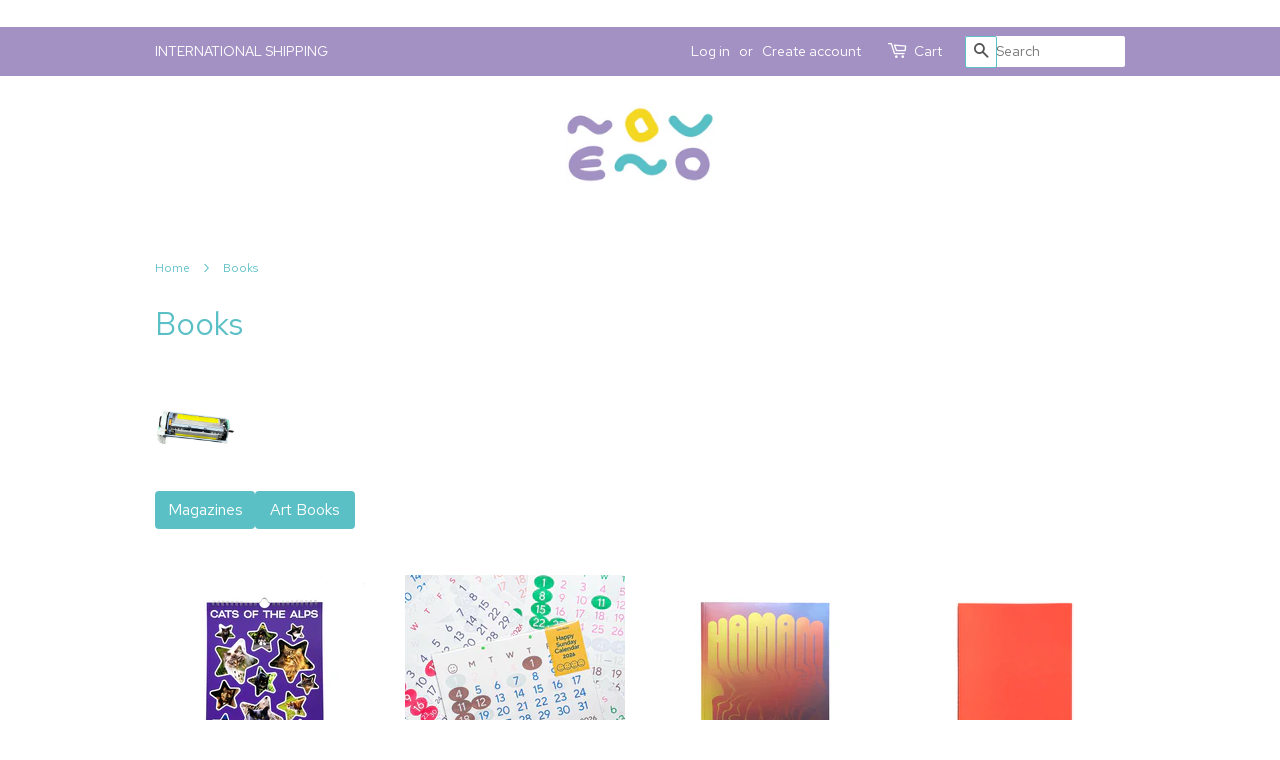

--- FILE ---
content_type: text/html; charset=utf-8
request_url: https://ovenuniverse.net/en-us/collections/publication
body_size: 24237
content:
<!doctype html>
<html class="no-js" lang="en">
<head>
<meta name="facebook-domain-verification" content="iu344rnsdwhu7zje1381ud1rtakuia" />
<meta name="google-site-verification" content="ypmLbkiL_H77bJq1WY6DYMZ3XTEKQLQu-FhL0wjT7sA" />

  <link href="https://fonts.googleapis.com/css2?family=Red+Hat+Text&display=swap" rel="stylesheet">
  <!-- Basic page needs ================================================== -->
  <meta charset="utf-8">
  <meta http-equiv="X-UA-Compatible" content="IE=edge,chrome=1">

  
  <link rel="shortcut icon" href="//ovenuniverse.net/cdn/shop/files/OVENWH_a6181e0d-d97b-4949-9c0a-b89e62a117e8__1_32x32.png?v=1646544399" type="image/png" />
  

  <!-- Title and description ================================================== -->
  <title>
  Books &ndash; Oven Universe
  </title>

  
  <meta name="description" content="This is the online shop of Oven Universe, a record store in Sapporo that also handles foreign art books, Zines, and magazines. We sell risograph and silkscreen art books, as well as independent magazines and posters in a variety of genres.">
  
　
  <!-- Social meta ================================================== -->
  <!-- /snippets/social-meta-tags.liquid -->




<meta property="og:site_name" content="Oven Universe">
<meta property="og:url" content="https://ovenuniverse.net/en-us/collections/publication">
<meta property="og:title" content="Books">
<meta property="og:type" content="product.group">
<meta property="og:description" content="This is the online shop of Oven Universe, a record store in Sapporo that also handles foreign art books, Zines, and magazines. We sell risograph and silkscreen art books, as well as independent magazines and posters in a variety of genres.">

<meta property="og:image" content="http://ovenuniverse.net/cdn/shop/collections/IMG_8620_1200x1200.jpg?v=1644284821">
<meta property="og:image:secure_url" content="https://ovenuniverse.net/cdn/shop/collections/IMG_8620_1200x1200.jpg?v=1644284821">


<meta name="twitter:card" content="summary_large_image">
<meta name="twitter:title" content="Books">
<meta name="twitter:description" content="This is the online shop of Oven Universe, a record store in Sapporo that also handles foreign art books, Zines, and magazines. We sell risograph and silkscreen art books, as well as independent magazines and posters in a variety of genres.">


  <!-- Helpers ================================================== -->
  <link rel="canonical" href="https://ovenuniverse.net/en-us/collections/publication">
  <meta name="viewport" content="width=device-width,initial-scale=1">
  <meta name="theme-color" content="#5ac0c6">

  <!-- CSS ================================================== -->
  <link href="//ovenuniverse.net/cdn/shop/t/9/assets/timber.scss.css?v=18660914319444931971759332759" rel="stylesheet" type="text/css" media="all" />
  <link href="//ovenuniverse.net/cdn/shop/t/9/assets/theme.scss.css?v=111532130955487254381759332758" rel="stylesheet" type="text/css" media="all" />

  <script>
    window.theme = window.theme || {};

    var theme = {
      strings: {
        addToCart: "Add to Cart",
        soldOut: "Sold Out",
        unavailable: "Unavailable",
        zoomClose: "Close (Esc)",
        zoomPrev: "Previous (Left arrow key)",
        zoomNext: "Next (Right arrow key)",
        addressError: "Error looking up that address",
        addressNoResults: "No results for that address",
        addressQueryLimit: "You have exceeded the Google API usage limit. Consider upgrading to a \u003ca href=\"https:\/\/developers.google.com\/maps\/premium\/usage-limits\"\u003ePremium Plan\u003c\/a\u003e.",
        authError: "There was a problem authenticating your Google Maps API Key."
      },
      settings: {
        // Adding some settings to allow the editor to update correctly when they are changed
        enableWideLayout: false,
        typeAccentTransform: true,
        typeAccentSpacing: false,
        baseFontSize: '16px',
        headerBaseFontSize: '32px',
        accentFontSize: '17px'
      },
      variables: {
        mediaQueryMedium: 'screen and (max-width: 768px)',
        bpSmall: false
      },
      moneyFormat: "${{amount}}"
    }

    document.documentElement.className = document.documentElement.className.replace('no-js', 'supports-js');
  </script>

  <!-- Header hook for plugins ================================================== -->
  <script>window.performance && window.performance.mark && window.performance.mark('shopify.content_for_header.start');</script><meta id="shopify-digital-wallet" name="shopify-digital-wallet" content="/51511296189/digital_wallets/dialog">
<meta name="shopify-checkout-api-token" content="20f81e4de65cbe1dcfa7b6e2b650fc60">
<meta id="in-context-paypal-metadata" data-shop-id="51511296189" data-venmo-supported="false" data-environment="production" data-locale="en_US" data-paypal-v4="true" data-currency="USD">
<link rel="alternate" type="application/atom+xml" title="Feed" href="/en-us/collections/publication.atom" />
<link rel="next" href="/en-us/collections/publication?page=2">
<link rel="alternate" hreflang="x-default" href="https://ovenuniverse.net/collections/publication">
<link rel="alternate" hreflang="en" href="https://ovenuniverse.net/en/collections/publication">
<link rel="alternate" hreflang="en-US" href="https://ovenuniverse.net/en-us/collections/publication">
<link rel="alternate" hreflang="en-CA" href="https://ovenuniverse.net/en-us/collections/publication">
<link rel="alternate" hreflang="en-MX" href="https://ovenuniverse.net/en-us/collections/publication">
<link rel="alternate" type="application/json+oembed" href="https://ovenuniverse.net/en-us/collections/publication.oembed">
<script async="async" src="/checkouts/internal/preloads.js?locale=en-US"></script>
<link rel="preconnect" href="https://shop.app" crossorigin="anonymous">
<script async="async" src="https://shop.app/checkouts/internal/preloads.js?locale=en-US&shop_id=51511296189" crossorigin="anonymous"></script>
<script id="apple-pay-shop-capabilities" type="application/json">{"shopId":51511296189,"countryCode":"JP","currencyCode":"USD","merchantCapabilities":["supports3DS"],"merchantId":"gid:\/\/shopify\/Shop\/51511296189","merchantName":"Oven Universe","requiredBillingContactFields":["postalAddress","email"],"requiredShippingContactFields":["postalAddress","email"],"shippingType":"shipping","supportedNetworks":["visa","masterCard","amex","jcb","discover"],"total":{"type":"pending","label":"Oven Universe","amount":"1.00"},"shopifyPaymentsEnabled":true,"supportsSubscriptions":true}</script>
<script id="shopify-features" type="application/json">{"accessToken":"20f81e4de65cbe1dcfa7b6e2b650fc60","betas":["rich-media-storefront-analytics"],"domain":"ovenuniverse.net","predictiveSearch":false,"shopId":51511296189,"locale":"en"}</script>
<script>var Shopify = Shopify || {};
Shopify.shop = "oven-universe.myshopify.com";
Shopify.locale = "en";
Shopify.currency = {"active":"USD","rate":"0.0065697894"};
Shopify.country = "US";
Shopify.theme = {"name":"OVEN 2022 main","id":129557266621,"schema_name":"Minimal","schema_version":"12.2.0","theme_store_id":380,"role":"main"};
Shopify.theme.handle = "null";
Shopify.theme.style = {"id":null,"handle":null};
Shopify.cdnHost = "ovenuniverse.net/cdn";
Shopify.routes = Shopify.routes || {};
Shopify.routes.root = "/en-us/";</script>
<script type="module">!function(o){(o.Shopify=o.Shopify||{}).modules=!0}(window);</script>
<script>!function(o){function n(){var o=[];function n(){o.push(Array.prototype.slice.apply(arguments))}return n.q=o,n}var t=o.Shopify=o.Shopify||{};t.loadFeatures=n(),t.autoloadFeatures=n()}(window);</script>
<script>
  window.ShopifyPay = window.ShopifyPay || {};
  window.ShopifyPay.apiHost = "shop.app\/pay";
  window.ShopifyPay.redirectState = null;
</script>
<script id="shop-js-analytics" type="application/json">{"pageType":"collection"}</script>
<script defer="defer" async type="module" src="//ovenuniverse.net/cdn/shopifycloud/shop-js/modules/v2/client.init-shop-cart-sync_dlpDe4U9.en.esm.js"></script>
<script defer="defer" async type="module" src="//ovenuniverse.net/cdn/shopifycloud/shop-js/modules/v2/chunk.common_FunKbpTJ.esm.js"></script>
<script type="module">
  await import("//ovenuniverse.net/cdn/shopifycloud/shop-js/modules/v2/client.init-shop-cart-sync_dlpDe4U9.en.esm.js");
await import("//ovenuniverse.net/cdn/shopifycloud/shop-js/modules/v2/chunk.common_FunKbpTJ.esm.js");

  window.Shopify.SignInWithShop?.initShopCartSync?.({"fedCMEnabled":true,"windoidEnabled":true});

</script>
<script>
  window.Shopify = window.Shopify || {};
  if (!window.Shopify.featureAssets) window.Shopify.featureAssets = {};
  window.Shopify.featureAssets['shop-js'] = {"shop-cart-sync":["modules/v2/client.shop-cart-sync_DIWHqfTk.en.esm.js","modules/v2/chunk.common_FunKbpTJ.esm.js"],"init-fed-cm":["modules/v2/client.init-fed-cm_CmNkGb1A.en.esm.js","modules/v2/chunk.common_FunKbpTJ.esm.js"],"shop-button":["modules/v2/client.shop-button_Dpfxl9vG.en.esm.js","modules/v2/chunk.common_FunKbpTJ.esm.js"],"init-shop-cart-sync":["modules/v2/client.init-shop-cart-sync_dlpDe4U9.en.esm.js","modules/v2/chunk.common_FunKbpTJ.esm.js"],"init-shop-email-lookup-coordinator":["modules/v2/client.init-shop-email-lookup-coordinator_DUdFDmvK.en.esm.js","modules/v2/chunk.common_FunKbpTJ.esm.js"],"init-windoid":["modules/v2/client.init-windoid_V_O5I0mt.en.esm.js","modules/v2/chunk.common_FunKbpTJ.esm.js"],"pay-button":["modules/v2/client.pay-button_x_P2fRzB.en.esm.js","modules/v2/chunk.common_FunKbpTJ.esm.js"],"shop-toast-manager":["modules/v2/client.shop-toast-manager_p8J9W8kY.en.esm.js","modules/v2/chunk.common_FunKbpTJ.esm.js"],"shop-cash-offers":["modules/v2/client.shop-cash-offers_CtPYbIPM.en.esm.js","modules/v2/chunk.common_FunKbpTJ.esm.js","modules/v2/chunk.modal_n1zSoh3t.esm.js"],"shop-login-button":["modules/v2/client.shop-login-button_C3-NmE42.en.esm.js","modules/v2/chunk.common_FunKbpTJ.esm.js","modules/v2/chunk.modal_n1zSoh3t.esm.js"],"avatar":["modules/v2/client.avatar_BTnouDA3.en.esm.js"],"init-shop-for-new-customer-accounts":["modules/v2/client.init-shop-for-new-customer-accounts_aeWumpsw.en.esm.js","modules/v2/client.shop-login-button_C3-NmE42.en.esm.js","modules/v2/chunk.common_FunKbpTJ.esm.js","modules/v2/chunk.modal_n1zSoh3t.esm.js"],"init-customer-accounts-sign-up":["modules/v2/client.init-customer-accounts-sign-up_CRLhpYdY.en.esm.js","modules/v2/client.shop-login-button_C3-NmE42.en.esm.js","modules/v2/chunk.common_FunKbpTJ.esm.js","modules/v2/chunk.modal_n1zSoh3t.esm.js"],"init-customer-accounts":["modules/v2/client.init-customer-accounts_BkuyBVsz.en.esm.js","modules/v2/client.shop-login-button_C3-NmE42.en.esm.js","modules/v2/chunk.common_FunKbpTJ.esm.js","modules/v2/chunk.modal_n1zSoh3t.esm.js"],"shop-follow-button":["modules/v2/client.shop-follow-button_DDNA7Aw9.en.esm.js","modules/v2/chunk.common_FunKbpTJ.esm.js","modules/v2/chunk.modal_n1zSoh3t.esm.js"],"checkout-modal":["modules/v2/client.checkout-modal_EOl6FxyC.en.esm.js","modules/v2/chunk.common_FunKbpTJ.esm.js","modules/v2/chunk.modal_n1zSoh3t.esm.js"],"lead-capture":["modules/v2/client.lead-capture_LZVhB0lN.en.esm.js","modules/v2/chunk.common_FunKbpTJ.esm.js","modules/v2/chunk.modal_n1zSoh3t.esm.js"],"shop-login":["modules/v2/client.shop-login_D4d_T_FR.en.esm.js","modules/v2/chunk.common_FunKbpTJ.esm.js","modules/v2/chunk.modal_n1zSoh3t.esm.js"],"payment-terms":["modules/v2/client.payment-terms_g-geHK5T.en.esm.js","modules/v2/chunk.common_FunKbpTJ.esm.js","modules/v2/chunk.modal_n1zSoh3t.esm.js"]};
</script>
<script id="__st">var __st={"a":51511296189,"offset":32400,"reqid":"55590905-40bd-46ad-913a-c16f29462a5b-1765835000","pageurl":"ovenuniverse.net\/en-us\/collections\/publication","u":"1a70b6a523f4","p":"collection","rtyp":"collection","rid":237475856573};</script>
<script>window.ShopifyPaypalV4VisibilityTracking = true;</script>
<script id="captcha-bootstrap">!function(){'use strict';const t='contact',e='account',n='new_comment',o=[[t,t],['blogs',n],['comments',n],[t,'customer']],c=[[e,'customer_login'],[e,'guest_login'],[e,'recover_customer_password'],[e,'create_customer']],r=t=>t.map((([t,e])=>`form[action*='/${t}']:not([data-nocaptcha='true']) input[name='form_type'][value='${e}']`)).join(','),a=t=>()=>t?[...document.querySelectorAll(t)].map((t=>t.form)):[];function s(){const t=[...o],e=r(t);return a(e)}const i='password',u='form_key',d=['recaptcha-v3-token','g-recaptcha-response','h-captcha-response',i],f=()=>{try{return window.sessionStorage}catch{return}},m='__shopify_v',_=t=>t.elements[u];function p(t,e,n=!1){try{const o=window.sessionStorage,c=JSON.parse(o.getItem(e)),{data:r}=function(t){const{data:e,action:n}=t;return t[m]||n?{data:e,action:n}:{data:t,action:n}}(c);for(const[e,n]of Object.entries(r))t.elements[e]&&(t.elements[e].value=n);n&&o.removeItem(e)}catch(o){console.error('form repopulation failed',{error:o})}}const l='form_type',E='cptcha';function T(t){t.dataset[E]=!0}const w=window,h=w.document,L='Shopify',v='ce_forms',y='captcha';let A=!1;((t,e)=>{const n=(g='f06e6c50-85a8-45c8-87d0-21a2b65856fe',I='https://cdn.shopify.com/shopifycloud/storefront-forms-hcaptcha/ce_storefront_forms_captcha_hcaptcha.v1.5.2.iife.js',D={infoText:'Protected by hCaptcha',privacyText:'Privacy',termsText:'Terms'},(t,e,n)=>{const o=w[L][v],c=o.bindForm;if(c)return c(t,g,e,D).then(n);var r;o.q.push([[t,g,e,D],n]),r=I,A||(h.body.append(Object.assign(h.createElement('script'),{id:'captcha-provider',async:!0,src:r})),A=!0)});var g,I,D;w[L]=w[L]||{},w[L][v]=w[L][v]||{},w[L][v].q=[],w[L][y]=w[L][y]||{},w[L][y].protect=function(t,e){n(t,void 0,e),T(t)},Object.freeze(w[L][y]),function(t,e,n,w,h,L){const[v,y,A,g]=function(t,e,n){const i=e?o:[],u=t?c:[],d=[...i,...u],f=r(d),m=r(i),_=r(d.filter((([t,e])=>n.includes(e))));return[a(f),a(m),a(_),s()]}(w,h,L),I=t=>{const e=t.target;return e instanceof HTMLFormElement?e:e&&e.form},D=t=>v().includes(t);t.addEventListener('submit',(t=>{const e=I(t);if(!e)return;const n=D(e)&&!e.dataset.hcaptchaBound&&!e.dataset.recaptchaBound,o=_(e),c=g().includes(e)&&(!o||!o.value);(n||c)&&t.preventDefault(),c&&!n&&(function(t){try{if(!f())return;!function(t){const e=f();if(!e)return;const n=_(t);if(!n)return;const o=n.value;o&&e.removeItem(o)}(t);const e=Array.from(Array(32),(()=>Math.random().toString(36)[2])).join('');!function(t,e){_(t)||t.append(Object.assign(document.createElement('input'),{type:'hidden',name:u})),t.elements[u].value=e}(t,e),function(t,e){const n=f();if(!n)return;const o=[...t.querySelectorAll(`input[type='${i}']`)].map((({name:t})=>t)),c=[...d,...o],r={};for(const[a,s]of new FormData(t).entries())c.includes(a)||(r[a]=s);n.setItem(e,JSON.stringify({[m]:1,action:t.action,data:r}))}(t,e)}catch(e){console.error('failed to persist form',e)}}(e),e.submit())}));const S=(t,e)=>{t&&!t.dataset[E]&&(n(t,e.some((e=>e===t))),T(t))};for(const o of['focusin','change'])t.addEventListener(o,(t=>{const e=I(t);D(e)&&S(e,y())}));const B=e.get('form_key'),M=e.get(l),P=B&&M;t.addEventListener('DOMContentLoaded',(()=>{const t=y();if(P)for(const e of t)e.elements[l].value===M&&p(e,B);[...new Set([...A(),...v().filter((t=>'true'===t.dataset.shopifyCaptcha))])].forEach((e=>S(e,t)))}))}(h,new URLSearchParams(w.location.search),n,t,e,['guest_login'])})(!0,!0)}();</script>
<script integrity="sha256-52AcMU7V7pcBOXWImdc/TAGTFKeNjmkeM1Pvks/DTgc=" data-source-attribution="shopify.loadfeatures" defer="defer" src="//ovenuniverse.net/cdn/shopifycloud/storefront/assets/storefront/load_feature-81c60534.js" crossorigin="anonymous"></script>
<script crossorigin="anonymous" defer="defer" src="//ovenuniverse.net/cdn/shopifycloud/storefront/assets/shopify_pay/storefront-65b4c6d7.js?v=20250812"></script>
<script data-source-attribution="shopify.dynamic_checkout.dynamic.init">var Shopify=Shopify||{};Shopify.PaymentButton=Shopify.PaymentButton||{isStorefrontPortableWallets:!0,init:function(){window.Shopify.PaymentButton.init=function(){};var t=document.createElement("script");t.src="https://ovenuniverse.net/cdn/shopifycloud/portable-wallets/latest/portable-wallets.en.js",t.type="module",document.head.appendChild(t)}};
</script>
<script data-source-attribution="shopify.dynamic_checkout.buyer_consent">
  function portableWalletsHideBuyerConsent(e){var t=document.getElementById("shopify-buyer-consent"),n=document.getElementById("shopify-subscription-policy-button");t&&n&&(t.classList.add("hidden"),t.setAttribute("aria-hidden","true"),n.removeEventListener("click",e))}function portableWalletsShowBuyerConsent(e){var t=document.getElementById("shopify-buyer-consent"),n=document.getElementById("shopify-subscription-policy-button");t&&n&&(t.classList.remove("hidden"),t.removeAttribute("aria-hidden"),n.addEventListener("click",e))}window.Shopify?.PaymentButton&&(window.Shopify.PaymentButton.hideBuyerConsent=portableWalletsHideBuyerConsent,window.Shopify.PaymentButton.showBuyerConsent=portableWalletsShowBuyerConsent);
</script>
<script data-source-attribution="shopify.dynamic_checkout.cart.bootstrap">document.addEventListener("DOMContentLoaded",(function(){function t(){return document.querySelector("shopify-accelerated-checkout-cart, shopify-accelerated-checkout")}if(t())Shopify.PaymentButton.init();else{new MutationObserver((function(e,n){t()&&(Shopify.PaymentButton.init(),n.disconnect())})).observe(document.body,{childList:!0,subtree:!0})}}));
</script>
<link id="shopify-accelerated-checkout-styles" rel="stylesheet" media="screen" href="https://ovenuniverse.net/cdn/shopifycloud/portable-wallets/latest/accelerated-checkout-backwards-compat.css" crossorigin="anonymous">
<style id="shopify-accelerated-checkout-cart">
        #shopify-buyer-consent {
  margin-top: 1em;
  display: inline-block;
  width: 100%;
}

#shopify-buyer-consent.hidden {
  display: none;
}

#shopify-subscription-policy-button {
  background: none;
  border: none;
  padding: 0;
  text-decoration: underline;
  font-size: inherit;
  cursor: pointer;
}

#shopify-subscription-policy-button::before {
  box-shadow: none;
}

      </style>

<script>window.performance && window.performance.mark && window.performance.mark('shopify.content_for_header.end');</script>

  <script src="//ovenuniverse.net/cdn/shop/t/9/assets/jquery-2.2.3.min.js?v=58211863146907186831648282771" type="text/javascript"></script>

  <script src="//ovenuniverse.net/cdn/shop/t/9/assets/lazysizes.min.js?v=155223123402716617051648282772" async="async"></script>

  
  
<!-- BEGIN app block: shopify://apps/se-wishlist-engine/blocks/app-embed/8f7c0857-8e71-463d-a168-8e133094753b --><link rel="preload" href="https://cdn.shopify.com/extensions/019b0687-34c2-750d-9296-a1de718428be/wishlist-engine-225/assets/wishlist-engine.css" as="style" onload="this.onload=null;this.rel='stylesheet'">
<noscript><link rel="stylesheet" href="https://cdn.shopify.com/extensions/019b0687-34c2-750d-9296-a1de718428be/wishlist-engine-225/assets/wishlist-engine.css"></noscript>

<meta name="wishlist_shop_current_currency" content="${{amount}}" id="wishlist_shop_current_currency"/>
<script data-id="Ad05seVZTT0FSY1FTM__14198427981142892921" type="application/javascript">
  var  customHeartIcon='';
  var  customHeartFillIcon='';
</script>

 
<script src="https://cdn.shopify.com/extensions/019b0687-34c2-750d-9296-a1de718428be/wishlist-engine-225/assets/wishlist-engine-app.js" defer></script>

<!-- END app block --><link href="https://monorail-edge.shopifysvc.com" rel="dns-prefetch">
<script>(function(){if ("sendBeacon" in navigator && "performance" in window) {try {var session_token_from_headers = performance.getEntriesByType('navigation')[0].serverTiming.find(x => x.name == '_s').description;} catch {var session_token_from_headers = undefined;}var session_cookie_matches = document.cookie.match(/_shopify_s=([^;]*)/);var session_token_from_cookie = session_cookie_matches && session_cookie_matches.length === 2 ? session_cookie_matches[1] : "";var session_token = session_token_from_headers || session_token_from_cookie || "";function handle_abandonment_event(e) {var entries = performance.getEntries().filter(function(entry) {return /monorail-edge.shopifysvc.com/.test(entry.name);});if (!window.abandonment_tracked && entries.length === 0) {window.abandonment_tracked = true;var currentMs = Date.now();var navigation_start = performance.timing.navigationStart;var payload = {shop_id: 51511296189,url: window.location.href,navigation_start,duration: currentMs - navigation_start,session_token,page_type: "collection"};window.navigator.sendBeacon("https://monorail-edge.shopifysvc.com/v1/produce", JSON.stringify({schema_id: "online_store_buyer_site_abandonment/1.1",payload: payload,metadata: {event_created_at_ms: currentMs,event_sent_at_ms: currentMs}}));}}window.addEventListener('pagehide', handle_abandonment_event);}}());</script>
<script id="web-pixels-manager-setup">(function e(e,d,r,n,o){if(void 0===o&&(o={}),!Boolean(null===(a=null===(i=window.Shopify)||void 0===i?void 0:i.analytics)||void 0===a?void 0:a.replayQueue)){var i,a;window.Shopify=window.Shopify||{};var t=window.Shopify;t.analytics=t.analytics||{};var s=t.analytics;s.replayQueue=[],s.publish=function(e,d,r){return s.replayQueue.push([e,d,r]),!0};try{self.performance.mark("wpm:start")}catch(e){}var l=function(){var e={modern:/Edge?\/(1{2}[4-9]|1[2-9]\d|[2-9]\d{2}|\d{4,})\.\d+(\.\d+|)|Firefox\/(1{2}[4-9]|1[2-9]\d|[2-9]\d{2}|\d{4,})\.\d+(\.\d+|)|Chrom(ium|e)\/(9{2}|\d{3,})\.\d+(\.\d+|)|(Maci|X1{2}).+ Version\/(15\.\d+|(1[6-9]|[2-9]\d|\d{3,})\.\d+)([,.]\d+|)( \(\w+\)|)( Mobile\/\w+|) Safari\/|Chrome.+OPR\/(9{2}|\d{3,})\.\d+\.\d+|(CPU[ +]OS|iPhone[ +]OS|CPU[ +]iPhone|CPU IPhone OS|CPU iPad OS)[ +]+(15[._]\d+|(1[6-9]|[2-9]\d|\d{3,})[._]\d+)([._]\d+|)|Android:?[ /-](13[3-9]|1[4-9]\d|[2-9]\d{2}|\d{4,})(\.\d+|)(\.\d+|)|Android.+Firefox\/(13[5-9]|1[4-9]\d|[2-9]\d{2}|\d{4,})\.\d+(\.\d+|)|Android.+Chrom(ium|e)\/(13[3-9]|1[4-9]\d|[2-9]\d{2}|\d{4,})\.\d+(\.\d+|)|SamsungBrowser\/([2-9]\d|\d{3,})\.\d+/,legacy:/Edge?\/(1[6-9]|[2-9]\d|\d{3,})\.\d+(\.\d+|)|Firefox\/(5[4-9]|[6-9]\d|\d{3,})\.\d+(\.\d+|)|Chrom(ium|e)\/(5[1-9]|[6-9]\d|\d{3,})\.\d+(\.\d+|)([\d.]+$|.*Safari\/(?![\d.]+ Edge\/[\d.]+$))|(Maci|X1{2}).+ Version\/(10\.\d+|(1[1-9]|[2-9]\d|\d{3,})\.\d+)([,.]\d+|)( \(\w+\)|)( Mobile\/\w+|) Safari\/|Chrome.+OPR\/(3[89]|[4-9]\d|\d{3,})\.\d+\.\d+|(CPU[ +]OS|iPhone[ +]OS|CPU[ +]iPhone|CPU IPhone OS|CPU iPad OS)[ +]+(10[._]\d+|(1[1-9]|[2-9]\d|\d{3,})[._]\d+)([._]\d+|)|Android:?[ /-](13[3-9]|1[4-9]\d|[2-9]\d{2}|\d{4,})(\.\d+|)(\.\d+|)|Mobile Safari.+OPR\/([89]\d|\d{3,})\.\d+\.\d+|Android.+Firefox\/(13[5-9]|1[4-9]\d|[2-9]\d{2}|\d{4,})\.\d+(\.\d+|)|Android.+Chrom(ium|e)\/(13[3-9]|1[4-9]\d|[2-9]\d{2}|\d{4,})\.\d+(\.\d+|)|Android.+(UC? ?Browser|UCWEB|U3)[ /]?(15\.([5-9]|\d{2,})|(1[6-9]|[2-9]\d|\d{3,})\.\d+)\.\d+|SamsungBrowser\/(5\.\d+|([6-9]|\d{2,})\.\d+)|Android.+MQ{2}Browser\/(14(\.(9|\d{2,})|)|(1[5-9]|[2-9]\d|\d{3,})(\.\d+|))(\.\d+|)|K[Aa][Ii]OS\/(3\.\d+|([4-9]|\d{2,})\.\d+)(\.\d+|)/},d=e.modern,r=e.legacy,n=navigator.userAgent;return n.match(d)?"modern":n.match(r)?"legacy":"unknown"}(),u="modern"===l?"modern":"legacy",c=(null!=n?n:{modern:"",legacy:""})[u],f=function(e){return[e.baseUrl,"/wpm","/b",e.hashVersion,"modern"===e.buildTarget?"m":"l",".js"].join("")}({baseUrl:d,hashVersion:r,buildTarget:u}),m=function(e){var d=e.version,r=e.bundleTarget,n=e.surface,o=e.pageUrl,i=e.monorailEndpoint;return{emit:function(e){var a=e.status,t=e.errorMsg,s=(new Date).getTime(),l=JSON.stringify({metadata:{event_sent_at_ms:s},events:[{schema_id:"web_pixels_manager_load/3.1",payload:{version:d,bundle_target:r,page_url:o,status:a,surface:n,error_msg:t},metadata:{event_created_at_ms:s}}]});if(!i)return console&&console.warn&&console.warn("[Web Pixels Manager] No Monorail endpoint provided, skipping logging."),!1;try{return self.navigator.sendBeacon.bind(self.navigator)(i,l)}catch(e){}var u=new XMLHttpRequest;try{return u.open("POST",i,!0),u.setRequestHeader("Content-Type","text/plain"),u.send(l),!0}catch(e){return console&&console.warn&&console.warn("[Web Pixels Manager] Got an unhandled error while logging to Monorail."),!1}}}}({version:r,bundleTarget:l,surface:e.surface,pageUrl:self.location.href,monorailEndpoint:e.monorailEndpoint});try{o.browserTarget=l,function(e){var d=e.src,r=e.async,n=void 0===r||r,o=e.onload,i=e.onerror,a=e.sri,t=e.scriptDataAttributes,s=void 0===t?{}:t,l=document.createElement("script"),u=document.querySelector("head"),c=document.querySelector("body");if(l.async=n,l.src=d,a&&(l.integrity=a,l.crossOrigin="anonymous"),s)for(var f in s)if(Object.prototype.hasOwnProperty.call(s,f))try{l.dataset[f]=s[f]}catch(e){}if(o&&l.addEventListener("load",o),i&&l.addEventListener("error",i),u)u.appendChild(l);else{if(!c)throw new Error("Did not find a head or body element to append the script");c.appendChild(l)}}({src:f,async:!0,onload:function(){if(!function(){var e,d;return Boolean(null===(d=null===(e=window.Shopify)||void 0===e?void 0:e.analytics)||void 0===d?void 0:d.initialized)}()){var d=window.webPixelsManager.init(e)||void 0;if(d){var r=window.Shopify.analytics;r.replayQueue.forEach((function(e){var r=e[0],n=e[1],o=e[2];d.publishCustomEvent(r,n,o)})),r.replayQueue=[],r.publish=d.publishCustomEvent,r.visitor=d.visitor,r.initialized=!0}}},onerror:function(){return m.emit({status:"failed",errorMsg:"".concat(f," has failed to load")})},sri:function(e){var d=/^sha384-[A-Za-z0-9+/=]+$/;return"string"==typeof e&&d.test(e)}(c)?c:"",scriptDataAttributes:o}),m.emit({status:"loading"})}catch(e){m.emit({status:"failed",errorMsg:(null==e?void 0:e.message)||"Unknown error"})}}})({shopId: 51511296189,storefrontBaseUrl: "https://ovenuniverse.net",extensionsBaseUrl: "https://extensions.shopifycdn.com/cdn/shopifycloud/web-pixels-manager",monorailEndpoint: "https://monorail-edge.shopifysvc.com/unstable/produce_batch",surface: "storefront-renderer",enabledBetaFlags: ["2dca8a86"],webPixelsConfigList: [{"id":"1787953341","configuration":"{\"accountID\":\"oven-universe\"}","eventPayloadVersion":"v1","runtimeContext":"STRICT","scriptVersion":"895ccb0efac293a41aa3d787a113a969","type":"APP","apiClientId":12388204545,"privacyPurposes":["ANALYTICS","MARKETING","SALE_OF_DATA"],"dataSharingAdjustments":{"protectedCustomerApprovalScopes":["read_customer_email","read_customer_name","read_customer_personal_data","read_customer_phone"]}},{"id":"483033277","configuration":"{\"config\":\"{\\\"pixel_id\\\":\\\"G-3XYGJZ5ZJS\\\",\\\"gtag_events\\\":[{\\\"type\\\":\\\"begin_checkout\\\",\\\"action_label\\\":\\\"G-3XYGJZ5ZJS\\\"},{\\\"type\\\":\\\"search\\\",\\\"action_label\\\":\\\"G-3XYGJZ5ZJS\\\"},{\\\"type\\\":\\\"view_item\\\",\\\"action_label\\\":\\\"G-3XYGJZ5ZJS\\\"},{\\\"type\\\":\\\"purchase\\\",\\\"action_label\\\":\\\"G-3XYGJZ5ZJS\\\"},{\\\"type\\\":\\\"page_view\\\",\\\"action_label\\\":\\\"G-3XYGJZ5ZJS\\\"},{\\\"type\\\":\\\"add_payment_info\\\",\\\"action_label\\\":\\\"G-3XYGJZ5ZJS\\\"},{\\\"type\\\":\\\"add_to_cart\\\",\\\"action_label\\\":\\\"G-3XYGJZ5ZJS\\\"}],\\\"enable_monitoring_mode\\\":false}\"}","eventPayloadVersion":"v1","runtimeContext":"OPEN","scriptVersion":"b2a88bafab3e21179ed38636efcd8a93","type":"APP","apiClientId":1780363,"privacyPurposes":[],"dataSharingAdjustments":{"protectedCustomerApprovalScopes":["read_customer_address","read_customer_email","read_customer_name","read_customer_personal_data","read_customer_phone"]}},{"id":"226885821","configuration":"{\"pixel_id\":\"134384358406946\",\"pixel_type\":\"facebook_pixel\",\"metaapp_system_user_token\":\"-\"}","eventPayloadVersion":"v1","runtimeContext":"OPEN","scriptVersion":"ca16bc87fe92b6042fbaa3acc2fbdaa6","type":"APP","apiClientId":2329312,"privacyPurposes":["ANALYTICS","MARKETING","SALE_OF_DATA"],"dataSharingAdjustments":{"protectedCustomerApprovalScopes":["read_customer_address","read_customer_email","read_customer_name","read_customer_personal_data","read_customer_phone"]}},{"id":"75104445","eventPayloadVersion":"v1","runtimeContext":"LAX","scriptVersion":"1","type":"CUSTOM","privacyPurposes":["ANALYTICS"],"name":"Google Analytics tag (migrated)"},{"id":"shopify-app-pixel","configuration":"{}","eventPayloadVersion":"v1","runtimeContext":"STRICT","scriptVersion":"0450","apiClientId":"shopify-pixel","type":"APP","privacyPurposes":["ANALYTICS","MARKETING"]},{"id":"shopify-custom-pixel","eventPayloadVersion":"v1","runtimeContext":"LAX","scriptVersion":"0450","apiClientId":"shopify-pixel","type":"CUSTOM","privacyPurposes":["ANALYTICS","MARKETING"]}],isMerchantRequest: false,initData: {"shop":{"name":"Oven Universe","paymentSettings":{"currencyCode":"JPY"},"myshopifyDomain":"oven-universe.myshopify.com","countryCode":"JP","storefrontUrl":"https:\/\/ovenuniverse.net\/en-us"},"customer":null,"cart":null,"checkout":null,"productVariants":[],"purchasingCompany":null},},"https://ovenuniverse.net/cdn","ae1676cfwd2530674p4253c800m34e853cb",{"modern":"","legacy":""},{"shopId":"51511296189","storefrontBaseUrl":"https:\/\/ovenuniverse.net","extensionBaseUrl":"https:\/\/extensions.shopifycdn.com\/cdn\/shopifycloud\/web-pixels-manager","surface":"storefront-renderer","enabledBetaFlags":"[\"2dca8a86\"]","isMerchantRequest":"false","hashVersion":"ae1676cfwd2530674p4253c800m34e853cb","publish":"custom","events":"[[\"page_viewed\",{}],[\"collection_viewed\",{\"collection\":{\"id\":\"237475856573\",\"title\":\"Books\",\"productVariants\":[{\"price\":{\"amount\":28.0,\"currencyCode\":\"USD\"},\"product\":{\"title\":\"Cats of the Alps: 2026 Catlendar\",\"vendor\":\"Poney(Phyllis Ma, Sam Bruchez)\",\"id\":\"8157575381181\",\"untranslatedTitle\":\"Cats of the Alps: 2026 Catlendar\",\"url\":\"\/en-us\/products\/cats-of-the-alps-2026-catlendar\",\"type\":\"book\"},\"id\":\"45985921138877\",\"image\":{\"src\":\"\/\/ovenuniverse.net\/cdn\/shop\/files\/catlendar2026_cover.jpg?v=1764664405\"},\"sku\":null,\"title\":\"Default Title\",\"untranslatedTitle\":\"Default Title\"},{\"price\":{\"amount\":19.0,\"currencyCode\":\"USD\"},\"product\":{\"title\":\"Happy Sunday Calendar 2026\",\"vendor\":\"TATA PRESS\",\"id\":\"8148362526909\",\"untranslatedTitle\":\"Happy Sunday Calendar 2026\",\"url\":\"\/en-us\/products\/happy-sunday-calendar-2026\",\"type\":\"book\"},\"id\":\"45949942857917\",\"image\":{\"src\":\"\/\/ovenuniverse.net\/cdn\/shop\/files\/v2S__3874840_0.jpg?v=1763548321\"},\"sku\":null,\"title\":\"Default Title\",\"untranslatedTitle\":\"Default Title\"},{\"price\":{\"amount\":24.0,\"currencyCode\":\"USD\"},\"product\":{\"title\":\"Issue 2 Heat\",\"vendor\":\"Hamam Magazine\",\"id\":\"8142420607165\",\"untranslatedTitle\":\"Issue 2 Heat\",\"url\":\"\/en-us\/products\/issue-2-heat\",\"type\":\"magazine\"},\"id\":\"45926614532285\",\"image\":{\"src\":\"\/\/ovenuniverse.net\/cdn\/shop\/files\/hamam_2_cover.jpg?v=1763197088\"},\"sku\":null,\"title\":\"Default Title\",\"untranslatedTitle\":\"Default Title\"},{\"price\":{\"amount\":14.0,\"currencyCode\":\"USD\"},\"product\":{\"title\":\"Strips\",\"vendor\":\"Antonio Ladrillo\",\"id\":\"8142343995581\",\"untranslatedTitle\":\"Strips\",\"url\":\"\/en-us\/products\/strips\",\"type\":\"book\"},\"id\":\"45926331613373\",\"image\":{\"src\":\"\/\/ovenuniverse.net\/cdn\/shop\/files\/strips_cover.jpg?v=1763176171\"},\"sku\":null,\"title\":\"Default Title\",\"untranslatedTitle\":\"Default Title\"},{\"price\":{\"amount\":14.0,\"currencyCode\":\"USD\"},\"product\":{\"title\":\"Spaces\",\"vendor\":\"Antonio Ladrillo\",\"id\":\"8142334099645\",\"untranslatedTitle\":\"Spaces\",\"url\":\"\/en-us\/products\/spaces\",\"type\":\"book\"},\"id\":\"45926282068157\",\"image\":{\"src\":\"\/\/ovenuniverse.net\/cdn\/shop\/files\/spaces_cover.jpg?v=1763175307\"},\"sku\":null,\"title\":\"Default Title\",\"untranslatedTitle\":\"Default Title\"},{\"price\":{\"amount\":14.0,\"currencyCode\":\"USD\"},\"product\":{\"title\":\"Lines\",\"vendor\":\"Antonio Ladrillo\",\"id\":\"8142332854461\",\"untranslatedTitle\":\"Lines\",\"url\":\"\/en-us\/products\/lines\",\"type\":\"zine\"},\"id\":\"45926278889661\",\"image\":{\"src\":\"\/\/ovenuniverse.net\/cdn\/shop\/files\/lines_cover.jpg?v=1763174978\"},\"sku\":null,\"title\":\"Default Title\",\"untranslatedTitle\":\"Default Title\"},{\"price\":{\"amount\":14.0,\"currencyCode\":\"USD\"},\"product\":{\"title\":\"Dots\",\"vendor\":\"Antonio Ladrillo\",\"id\":\"8142329970877\",\"untranslatedTitle\":\"Dots\",\"url\":\"\/en-us\/products\/dots\",\"type\":\"zine\"},\"id\":\"45926268633277\",\"image\":{\"src\":\"\/\/ovenuniverse.net\/cdn\/shop\/files\/dots_cover.jpg?v=1763174268\"},\"sku\":null,\"title\":\"Default Title\",\"untranslatedTitle\":\"Default Title\"},{\"price\":{\"amount\":18.0,\"currencyCode\":\"USD\"},\"product\":{\"title\":\"Always Time\",\"vendor\":\"Ben Bauman\",\"id\":\"8141735592125\",\"untranslatedTitle\":\"Always Time\",\"url\":\"\/en-us\/products\/always-time\",\"type\":\"book\"},\"id\":\"45924416618685\",\"image\":{\"src\":\"\/\/ovenuniverse.net\/cdn\/shop\/files\/BenBaumanAlwaysTime_front.jpg?v=1763115485\"},\"sku\":null,\"title\":\"Default Title\",\"untranslatedTitle\":\"Default Title\"},{\"price\":{\"amount\":46.0,\"currencyCode\":\"USD\"},\"product\":{\"title\":\"SPEC Magazine ISSUE1\",\"vendor\":\"蛆；菌CHU JUN\",\"id\":\"8141676839101\",\"untranslatedTitle\":\"SPEC Magazine ISSUE1\",\"url\":\"\/en-us\/products\/spec-magazine-issue1\",\"type\":\"magazine\"},\"id\":\"45924274110653\",\"image\":{\"src\":\"\/\/ovenuniverse.net\/cdn\/shop\/files\/specmagazine_cover.jpg?v=1763111503\"},\"sku\":null,\"title\":\"Default Title\",\"untranslatedTitle\":\"Default Title\"},{\"price\":{\"amount\":60.0,\"currencyCode\":\"USD\"},\"product\":{\"title\":\"Can Can Friends 4\",\"vendor\":\"Various Artists\",\"id\":\"8136956281021\",\"untranslatedTitle\":\"Can Can Friends 4\",\"url\":\"\/en-us\/products\/can-can-friends-4\",\"type\":\"book\"},\"id\":\"45904308863165\",\"image\":{\"src\":\"\/\/ovenuniverse.net\/cdn\/shop\/files\/ccf4_front.jpg?v=1762571685\"},\"sku\":null,\"title\":\"Default Title\",\"untranslatedTitle\":\"Default Title\"},{\"price\":{\"amount\":21.0,\"currencyCode\":\"USD\"},\"product\":{\"title\":\"Asemic Intent\",\"vendor\":\"Broshuda\",\"id\":\"8132770398397\",\"untranslatedTitle\":\"Asemic Intent\",\"url\":\"\/en-us\/products\/asemic-intent\",\"type\":\"book\"},\"id\":\"45896265662653\",\"image\":{\"src\":\"\/\/ovenuniverse.net\/cdn\/shop\/files\/broshuda_zine1.jpg?v=1762484147\"},\"sku\":null,\"title\":\"Default Title\",\"untranslatedTitle\":\"Default Title\"},{\"price\":{\"amount\":44.0,\"currencyCode\":\"USD\"},\"product\":{\"title\":\"MARFA 24\",\"vendor\":\"MARFA JOURNAL\",\"id\":\"8115162153149\",\"untranslatedTitle\":\"MARFA 24\",\"url\":\"\/en-us\/products\/marfa-24\",\"type\":\"magazine\"},\"id\":\"45838778859709\",\"image\":{\"src\":\"\/\/ovenuniverse.net\/cdn\/shop\/files\/marfa24_marion_cotillard.jpg?v=1761287594\"},\"sku\":null,\"title\":\"Marion Cotillard by Alice Neale \u0026 Bianca Raggi\",\"untranslatedTitle\":\"Marion Cotillard by Alice Neale \u0026 Bianca Raggi\"},{\"price\":{\"amount\":27.0,\"currencyCode\":\"USD\"},\"product\":{\"title\":\"Video Paintings 3\",\"vendor\":\"M. Jensen\",\"id\":\"8082236571837\",\"untranslatedTitle\":\"Video Paintings 3\",\"url\":\"\/en-us\/products\/video-paintings-3\",\"type\":\"book\"},\"id\":\"45575874216125\",\"image\":{\"src\":\"\/\/ovenuniverse.net\/cdn\/shop\/files\/IMG_9343.jpg?v=1757921408\"},\"sku\":null,\"title\":\"国内\",\"untranslatedTitle\":\"国内\"},{\"price\":{\"amount\":33.0,\"currencyCode\":\"USD\"},\"product\":{\"title\":\"Issue 08 #DESTINY\/缘\",\"vendor\":\"1413 Magazine\",\"id\":\"8072512045245\",\"untranslatedTitle\":\"Issue 08 #DESTINY\/缘\",\"url\":\"\/en-us\/products\/issue-08-destiny-%E7%BC%98\",\"type\":\"Vinyl\"},\"id\":\"45353331392701\",\"image\":{\"src\":\"\/\/ovenuniverse.net\/cdn\/shop\/files\/141308_cover03.jpg?v=1756801800\"},\"sku\":null,\"title\":\"PING\",\"untranslatedTitle\":\"PING\"},{\"price\":{\"amount\":27.0,\"currencyCode\":\"USD\"},\"product\":{\"title\":\"Mushrooms \u0026 Friends 4\",\"vendor\":\"Phyllis Ma\",\"id\":\"8069977604285\",\"untranslatedTitle\":\"Mushrooms \u0026 Friends 4\",\"url\":\"\/en-us\/products\/mushrooms-friends-4\",\"type\":\"book\"},\"id\":\"45344496812221\",\"image\":{\"src\":\"\/\/ovenuniverse.net\/cdn\/shop\/files\/mushroomfriends4.jpg?v=1756440061\"},\"sku\":null,\"title\":\"Default Title\",\"untranslatedTitle\":\"Default Title\"},{\"price\":{\"amount\":20.0,\"currencyCode\":\"USD\"},\"product\":{\"title\":\"Troublemakers No.2\",\"vendor\":\"Troublemakers Publishing\",\"id\":\"8058044416189\",\"untranslatedTitle\":\"Troublemakers No.2\",\"url\":\"\/en-us\/products\/troublemakers-no-2\",\"type\":\"magazine\"},\"id\":\"45296932290749\",\"image\":{\"src\":\"\/\/ovenuniverse.net\/cdn\/shop\/files\/troublemakers02cover.jpg?v=1754814254\"},\"sku\":null,\"title\":\"国内\",\"untranslatedTitle\":\"国内\"},{\"price\":{\"amount\":17.0,\"currencyCode\":\"USD\"},\"product\":{\"title\":\"Electric Fence - Vol.1\",\"vendor\":\"Ben Mendelewicz\",\"id\":\"8058029342909\",\"untranslatedTitle\":\"Electric Fence - Vol.1\",\"url\":\"\/en-us\/products\/electric-fence-vol-1\",\"type\":\"book\"},\"id\":\"45296765042877\",\"image\":{\"src\":\"\/\/ovenuniverse.net\/cdn\/shop\/files\/electricfencecover.jpg?v=1754813824\"},\"sku\":null,\"title\":\"Default Title\",\"untranslatedTitle\":\"Default Title\"},{\"price\":{\"amount\":23.0,\"currencyCode\":\"USD\"},\"product\":{\"title\":\"I Saw My Career Flash Before My Eyes\",\"vendor\":\"Ben Mendelewicz\",\"id\":\"8058019938493\",\"untranslatedTitle\":\"I Saw My Career Flash Before My Eyes\",\"url\":\"\/en-us\/products\/i-saw-my-career-flash-before-my-eyes\",\"type\":\"book\"},\"id\":\"45296681844925\",\"image\":{\"src\":\"\/\/ovenuniverse.net\/cdn\/shop\/files\/ben_cover_2fd663f6-a51d-4988-9491-e7ab2169d4cb.jpg?v=1754810248\"},\"sku\":null,\"title\":\"Default Title\",\"untranslatedTitle\":\"Default Title\"},{\"price\":{\"amount\":23.0,\"currencyCode\":\"USD\"},\"product\":{\"title\":\"Heta Uma Summer\",\"vendor\":\"Daniel Gutowski\",\"id\":\"8046582169789\",\"untranslatedTitle\":\"Heta Uma Summer\",\"url\":\"\/en-us\/products\/heta-uma-summer\",\"type\":\"book\"},\"id\":\"45243294679229\",\"image\":{\"src\":\"\/\/ovenuniverse.net\/cdn\/shop\/files\/hetauma_cover.jpg?v=1753253630\"},\"sku\":null,\"title\":\"Default Title\",\"untranslatedTitle\":\"Default Title\"},{\"price\":{\"amount\":33.0,\"currencyCode\":\"USD\"},\"product\":{\"title\":\"Music from the Hearts of Space\",\"vendor\":\"Anna Turner \u0026 Stephen Hill\",\"id\":\"8043037622461\",\"untranslatedTitle\":\"Music from the Hearts of Space\",\"url\":\"\/en-us\/products\/music-from-the-hearts-of-space\",\"type\":\"book\"},\"id\":\"45230801453245\",\"image\":{\"src\":\"\/\/ovenuniverse.net\/cdn\/shop\/files\/MusicfromtheHeartsofSpace.jpg?v=1752917740\"},\"sku\":null,\"title\":\"日本国内\",\"untranslatedTitle\":\"日本国内\"}]}}]]"});</script><script>
  window.ShopifyAnalytics = window.ShopifyAnalytics || {};
  window.ShopifyAnalytics.meta = window.ShopifyAnalytics.meta || {};
  window.ShopifyAnalytics.meta.currency = 'USD';
  var meta = {"products":[{"id":8157575381181,"gid":"gid:\/\/shopify\/Product\/8157575381181","vendor":"Poney(Phyllis Ma, Sam Bruchez)","type":"book","variants":[{"id":45985921138877,"price":2800,"name":"Cats of the Alps: 2026 Catlendar","public_title":null,"sku":null}],"remote":false},{"id":8148362526909,"gid":"gid:\/\/shopify\/Product\/8148362526909","vendor":"TATA PRESS","type":"book","variants":[{"id":45949942857917,"price":1900,"name":"Happy Sunday Calendar 2026","public_title":null,"sku":null}],"remote":false},{"id":8142420607165,"gid":"gid:\/\/shopify\/Product\/8142420607165","vendor":"Hamam Magazine","type":"magazine","variants":[{"id":45926614532285,"price":2400,"name":"Issue 2 Heat","public_title":null,"sku":null}],"remote":false},{"id":8142343995581,"gid":"gid:\/\/shopify\/Product\/8142343995581","vendor":"Antonio Ladrillo","type":"book","variants":[{"id":45926331613373,"price":1400,"name":"Strips","public_title":null,"sku":null}],"remote":false},{"id":8142334099645,"gid":"gid:\/\/shopify\/Product\/8142334099645","vendor":"Antonio Ladrillo","type":"book","variants":[{"id":45926282068157,"price":1400,"name":"Spaces","public_title":null,"sku":null}],"remote":false},{"id":8142332854461,"gid":"gid:\/\/shopify\/Product\/8142332854461","vendor":"Antonio Ladrillo","type":"zine","variants":[{"id":45926278889661,"price":1400,"name":"Lines","public_title":null,"sku":null}],"remote":false},{"id":8142329970877,"gid":"gid:\/\/shopify\/Product\/8142329970877","vendor":"Antonio Ladrillo","type":"zine","variants":[{"id":45926268633277,"price":1400,"name":"Dots","public_title":null,"sku":null}],"remote":false},{"id":8141735592125,"gid":"gid:\/\/shopify\/Product\/8141735592125","vendor":"Ben Bauman","type":"book","variants":[{"id":45924416618685,"price":1800,"name":"Always Time","public_title":null,"sku":null}],"remote":false},{"id":8141676839101,"gid":"gid:\/\/shopify\/Product\/8141676839101","vendor":"蛆；菌CHU JUN","type":"magazine","variants":[{"id":45924274110653,"price":4600,"name":"SPEC Magazine ISSUE1","public_title":null,"sku":null}],"remote":false},{"id":8136956281021,"gid":"gid:\/\/shopify\/Product\/8136956281021","vendor":"Various Artists","type":"book","variants":[{"id":45904308863165,"price":6000,"name":"Can Can Friends 4","public_title":null,"sku":null}],"remote":false},{"id":8132770398397,"gid":"gid:\/\/shopify\/Product\/8132770398397","vendor":"Broshuda","type":"book","variants":[{"id":45896265662653,"price":2100,"name":"Asemic Intent","public_title":null,"sku":null}],"remote":false},{"id":8115162153149,"gid":"gid:\/\/shopify\/Product\/8115162153149","vendor":"MARFA JOURNAL","type":"magazine","variants":[{"id":45838778859709,"price":4400,"name":"MARFA 24 - Marion Cotillard by Alice Neale \u0026 Bianca Raggi","public_title":"Marion Cotillard by Alice Neale \u0026 Bianca Raggi","sku":null},{"id":45838778892477,"price":4400,"name":"MARFA 24 - Charline von Heyl by Rachel Chandler","public_title":"Charline von Heyl by Rachel Chandler","sku":null},{"id":45838778925245,"price":4400,"name":"MARFA 24 - Woody Allen by Pamela Hanson","public_title":"Woody Allen by Pamela Hanson","sku":null},{"id":45838778958013,"price":4400,"name":"MARFA 24 - Kristin Scott Thomas by Juergen Teller \u0026 Vanessa Reid","public_title":"Kristin Scott Thomas by Juergen Teller \u0026 Vanessa Reid","sku":null},{"id":45838778990781,"price":4400,"name":"MARFA 24 - River Klein by Anders Edström \u0026 Danny Reed","public_title":"River Klein by Anders Edström \u0026 Danny Reed","sku":null}],"remote":false},{"id":8082236571837,"gid":"gid:\/\/shopify\/Product\/8082236571837","vendor":"M. Jensen","type":"book","variants":[{"id":45575874216125,"price":2700,"name":"Video Paintings 3 - 国内","public_title":"国内","sku":null},{"id":45575874248893,"price":2700,"name":"Video Paintings 3 - outside Japan","public_title":"outside Japan","sku":null}],"remote":false},{"id":8072512045245,"gid":"gid:\/\/shopify\/Product\/8072512045245","vendor":"1413 Magazine","type":"Vinyl","variants":[{"id":45353331392701,"price":3300,"name":"Issue 08 #DESTINY\/缘 - PING","public_title":"PING","sku":null},{"id":45353331425469,"price":3300,"name":"Issue 08 #DESTINY\/缘 - RAMONA","public_title":"RAMONA","sku":null},{"id":45353331458237,"price":3300,"name":"Issue 08 #DESTINY\/缘 - TUNAN","public_title":"TUNAN","sku":null}],"remote":false},{"id":8069977604285,"gid":"gid:\/\/shopify\/Product\/8069977604285","vendor":"Phyllis Ma","type":"book","variants":[{"id":45344496812221,"price":2700,"name":"Mushrooms \u0026 Friends 4","public_title":null,"sku":null}],"remote":false},{"id":8058044416189,"gid":"gid:\/\/shopify\/Product\/8058044416189","vendor":"Troublemakers Publishing","type":"magazine","variants":[{"id":45296932290749,"price":2000,"name":"Troublemakers No.2 - 国内","public_title":"国内","sku":null},{"id":45296932323517,"price":2000,"name":"Troublemakers No.2 - outside Japan","public_title":"outside Japan","sku":null}],"remote":false},{"id":8058029342909,"gid":"gid:\/\/shopify\/Product\/8058029342909","vendor":"Ben Mendelewicz","type":"book","variants":[{"id":45296765042877,"price":1700,"name":"Electric Fence - Vol.1","public_title":null,"sku":null}],"remote":false},{"id":8058019938493,"gid":"gid:\/\/shopify\/Product\/8058019938493","vendor":"Ben Mendelewicz","type":"book","variants":[{"id":45296681844925,"price":2300,"name":"I Saw My Career Flash Before My Eyes","public_title":null,"sku":null}],"remote":false},{"id":8046582169789,"gid":"gid:\/\/shopify\/Product\/8046582169789","vendor":"Daniel Gutowski","type":"book","variants":[{"id":45243294679229,"price":2300,"name":"Heta Uma Summer","public_title":null,"sku":null}],"remote":false},{"id":8043037622461,"gid":"gid:\/\/shopify\/Product\/8043037622461","vendor":"Anna Turner \u0026 Stephen Hill","type":"book","variants":[{"id":45230801453245,"price":3300,"name":"Music from the Hearts of Space - 日本国内","public_title":"日本国内","sku":null},{"id":45230801486013,"price":3300,"name":"Music from the Hearts of Space - outside Japan","public_title":"outside Japan","sku":null}],"remote":false}],"page":{"pageType":"collection","resourceType":"collection","resourceId":237475856573}};
  for (var attr in meta) {
    window.ShopifyAnalytics.meta[attr] = meta[attr];
  }
</script>
<script class="analytics">
  (function () {
    var customDocumentWrite = function(content) {
      var jquery = null;

      if (window.jQuery) {
        jquery = window.jQuery;
      } else if (window.Checkout && window.Checkout.$) {
        jquery = window.Checkout.$;
      }

      if (jquery) {
        jquery('body').append(content);
      }
    };

    var hasLoggedConversion = function(token) {
      if (token) {
        return document.cookie.indexOf('loggedConversion=' + token) !== -1;
      }
      return false;
    }

    var setCookieIfConversion = function(token) {
      if (token) {
        var twoMonthsFromNow = new Date(Date.now());
        twoMonthsFromNow.setMonth(twoMonthsFromNow.getMonth() + 2);

        document.cookie = 'loggedConversion=' + token + '; expires=' + twoMonthsFromNow;
      }
    }

    var trekkie = window.ShopifyAnalytics.lib = window.trekkie = window.trekkie || [];
    if (trekkie.integrations) {
      return;
    }
    trekkie.methods = [
      'identify',
      'page',
      'ready',
      'track',
      'trackForm',
      'trackLink'
    ];
    trekkie.factory = function(method) {
      return function() {
        var args = Array.prototype.slice.call(arguments);
        args.unshift(method);
        trekkie.push(args);
        return trekkie;
      };
    };
    for (var i = 0; i < trekkie.methods.length; i++) {
      var key = trekkie.methods[i];
      trekkie[key] = trekkie.factory(key);
    }
    trekkie.load = function(config) {
      trekkie.config = config || {};
      trekkie.config.initialDocumentCookie = document.cookie;
      var first = document.getElementsByTagName('script')[0];
      var script = document.createElement('script');
      script.type = 'text/javascript';
      script.onerror = function(e) {
        var scriptFallback = document.createElement('script');
        scriptFallback.type = 'text/javascript';
        scriptFallback.onerror = function(error) {
                var Monorail = {
      produce: function produce(monorailDomain, schemaId, payload) {
        var currentMs = new Date().getTime();
        var event = {
          schema_id: schemaId,
          payload: payload,
          metadata: {
            event_created_at_ms: currentMs,
            event_sent_at_ms: currentMs
          }
        };
        return Monorail.sendRequest("https://" + monorailDomain + "/v1/produce", JSON.stringify(event));
      },
      sendRequest: function sendRequest(endpointUrl, payload) {
        // Try the sendBeacon API
        if (window && window.navigator && typeof window.navigator.sendBeacon === 'function' && typeof window.Blob === 'function' && !Monorail.isIos12()) {
          var blobData = new window.Blob([payload], {
            type: 'text/plain'
          });

          if (window.navigator.sendBeacon(endpointUrl, blobData)) {
            return true;
          } // sendBeacon was not successful

        } // XHR beacon

        var xhr = new XMLHttpRequest();

        try {
          xhr.open('POST', endpointUrl);
          xhr.setRequestHeader('Content-Type', 'text/plain');
          xhr.send(payload);
        } catch (e) {
          console.log(e);
        }

        return false;
      },
      isIos12: function isIos12() {
        return window.navigator.userAgent.lastIndexOf('iPhone; CPU iPhone OS 12_') !== -1 || window.navigator.userAgent.lastIndexOf('iPad; CPU OS 12_') !== -1;
      }
    };
    Monorail.produce('monorail-edge.shopifysvc.com',
      'trekkie_storefront_load_errors/1.1',
      {shop_id: 51511296189,
      theme_id: 129557266621,
      app_name: "storefront",
      context_url: window.location.href,
      source_url: "//ovenuniverse.net/cdn/s/trekkie.storefront.1a0636ab3186d698599065cb6ce9903ebacdd71a.min.js"});

        };
        scriptFallback.async = true;
        scriptFallback.src = '//ovenuniverse.net/cdn/s/trekkie.storefront.1a0636ab3186d698599065cb6ce9903ebacdd71a.min.js';
        first.parentNode.insertBefore(scriptFallback, first);
      };
      script.async = true;
      script.src = '//ovenuniverse.net/cdn/s/trekkie.storefront.1a0636ab3186d698599065cb6ce9903ebacdd71a.min.js';
      first.parentNode.insertBefore(script, first);
    };
    trekkie.load(
      {"Trekkie":{"appName":"storefront","development":false,"defaultAttributes":{"shopId":51511296189,"isMerchantRequest":null,"themeId":129557266621,"themeCityHash":"1018403938627088461","contentLanguage":"en","currency":"USD","eventMetadataId":"6d2ddaef-8f57-4e29-a4d0-5846821c2073"},"isServerSideCookieWritingEnabled":true,"monorailRegion":"shop_domain"},"Session Attribution":{},"S2S":{"facebookCapiEnabled":true,"source":"trekkie-storefront-renderer","apiClientId":580111}}
    );

    var loaded = false;
    trekkie.ready(function() {
      if (loaded) return;
      loaded = true;

      window.ShopifyAnalytics.lib = window.trekkie;

      var originalDocumentWrite = document.write;
      document.write = customDocumentWrite;
      try { window.ShopifyAnalytics.merchantGoogleAnalytics.call(this); } catch(error) {};
      document.write = originalDocumentWrite;

      window.ShopifyAnalytics.lib.page(null,{"pageType":"collection","resourceType":"collection","resourceId":237475856573,"shopifyEmitted":true});

      var match = window.location.pathname.match(/checkouts\/(.+)\/(thank_you|post_purchase)/)
      var token = match? match[1]: undefined;
      if (!hasLoggedConversion(token)) {
        setCookieIfConversion(token);
        window.ShopifyAnalytics.lib.track("Viewed Product Category",{"currency":"USD","category":"Collection: publication","collectionName":"publication","collectionId":237475856573,"nonInteraction":true},undefined,undefined,{"shopifyEmitted":true});
      }
    });


        var eventsListenerScript = document.createElement('script');
        eventsListenerScript.async = true;
        eventsListenerScript.src = "//ovenuniverse.net/cdn/shopifycloud/storefront/assets/shop_events_listener-3da45d37.js";
        document.getElementsByTagName('head')[0].appendChild(eventsListenerScript);

})();</script>
  <script>
  if (!window.ga || (window.ga && typeof window.ga !== 'function')) {
    window.ga = function ga() {
      (window.ga.q = window.ga.q || []).push(arguments);
      if (window.Shopify && window.Shopify.analytics && typeof window.Shopify.analytics.publish === 'function') {
        window.Shopify.analytics.publish("ga_stub_called", {}, {sendTo: "google_osp_migration"});
      }
      console.error("Shopify's Google Analytics stub called with:", Array.from(arguments), "\nSee https://help.shopify.com/manual/promoting-marketing/pixels/pixel-migration#google for more information.");
    };
    if (window.Shopify && window.Shopify.analytics && typeof window.Shopify.analytics.publish === 'function') {
      window.Shopify.analytics.publish("ga_stub_initialized", {}, {sendTo: "google_osp_migration"});
    }
  }
</script>
<script
  defer
  src="https://ovenuniverse.net/cdn/shopifycloud/perf-kit/shopify-perf-kit-2.1.2.min.js"
  data-application="storefront-renderer"
  data-shop-id="51511296189"
  data-render-region="gcp-us-central1"
  data-page-type="collection"
  data-theme-instance-id="129557266621"
  data-theme-name="Minimal"
  data-theme-version="12.2.0"
  data-monorail-region="shop_domain"
  data-resource-timing-sampling-rate="10"
  data-shs="true"
  data-shs-beacon="true"
  data-shs-export-with-fetch="true"
  data-shs-logs-sample-rate="1"
  data-shs-beacon-endpoint="https://ovenuniverse.net/api/collect"
></script>
</head>

<body id="books" class="template-collection">

  <div id="shopify-section-header" class="shopify-section"><style>
  .logo__image-wrapper {
    max-width: 150px;
  }
  /*================= If logo is above navigation ================== */
  
    .site-nav {
      
      margin-top: 30px;
    }

    
      .logo__image-wrapper {
        margin: 0 auto;
      }
    
  

  /*============ If logo is on the same line as navigation ============ */
  


  
</style>

<div data-section-id="header" data-section-type="header-section">
  <div class="header-bar">
    <div class="wrapper medium-down--hide">
      <div class="post-large--display-table">

        
          <div class="header-bar__left post-large--display-table-cell">

            

            

            
              <div class="header-bar__module header-bar__message">
                
                  <a href="/en-us/pages/international-order">
                
                  INTERNATIONAL SHIPPING
                
                  </a>
                
              </div>
            

          </div>
        

        <div class="header-bar__right post-large--display-table-cell">

          
            <ul class="header-bar__module header-bar__module--list">
              
                <li>
                  <a href="/en-us/account/login" id="customer_login_link">Log in</a>
                </li>
                <li>or</li>
                <li>
                  <a href="/en-us/account/register" id="customer_register_link">Create account</a>
                </li>
              
            </ul>
          

          <div class="header-bar__module">
            <span class="header-bar__sep" aria-hidden="true"></span>
            <a href="/en-us/cart" class="cart-page-link">
              <span class="icon icon-cart header-bar__cart-icon" aria-hidden="true"></span>
            </a>
          </div>

          <div class="header-bar__module">
            <a href="/en-us/cart" class="cart-page-link">
              Cart
              <span class="cart-count header-bar__cart-count hidden-count">0</span>
            </a>
          </div>

          
            
              <div class="header-bar__module header-bar__search">
                


  <form action="/en-us/search" method="get" class="header-bar__search-form clearfix" role="search">
    
    <button type="submit" class="btn btn--search icon-fallback-text header-bar__search-submit">
      <span class="icon icon-search" aria-hidden="true"></span>
      <span class="fallback-text">Search</span>
    </button>
    <input type="search" name="q" value="" aria-label="Search" class="header-bar__search-input" placeholder="Search">
  </form>


              </div>
            
          

        </div>
      </div>
    </div>

    <div class="wrapper post-large--hide announcement-bar--mobile">
      
        
          <a href="/en-us/pages/international-order">
        
          <span>INTERNATIONAL SHIPPING</span>
        
          </a>
        
      
    </div>

    <div class="wrapper post-large--hide">
      
        <button type="button" class="mobile-nav-trigger" id="MobileNavTrigger" aria-controls="MobileNav" aria-expanded="false">
          <span class="icon icon-hamburger" aria-hidden="true"></span>
          Menu
        </button>
      
      <a href="/en-us/cart" class="cart-page-link mobile-cart-page-link">
        <span class="icon icon-cart header-bar__cart-icon" aria-hidden="true"></span>
        Cart <span class="cart-count hidden-count">0</span>
      </a>
    </div>
    <nav role="navigation">
  <ul id="MobileNav" class="mobile-nav post-large--hide">
    

    
      
        <li class="mobile-nav__link">
          <a href="/en-us/account/login" id="customer_login_link">Log in</a>
        </li>
        <li class="mobile-nav__link">
          <a href="/en-us/account/register" id="customer_register_link">Create account</a>
        </li>
      
    

    <li class="mobile-nav__link">
      
        <div class="header-bar__module header-bar__search">
          


  <form action="/en-us/search" method="get" class="header-bar__search-form clearfix" role="search">
    
    <button type="submit" class="btn btn--search icon-fallback-text header-bar__search-submit">
      <span class="icon icon-search" aria-hidden="true"></span>
      <span class="fallback-text">Search</span>
    </button>
    <input type="search" name="q" value="" aria-label="Search" class="header-bar__search-input" placeholder="Search">
  </form>


        </div>
      
    </li>
  </ul>
</nav>

  </div>

  <header class="site-header" role="banner">
    <div class="wrapper">

      
        <div class="grid--full">
          <div class="grid__item">
            
              <div class="h1 site-header__logo" itemscope itemtype="http://schema.org/Organization">
            
              
                <noscript>
                  
                  <div class="logo__image-wrapper">
                    <img src="//ovenuniverse.net/cdn/shop/files/logo_shopify_150x.png?v=1613702322" alt="Oven Universe" />
                  </div>
                </noscript>
                <div class="logo__image-wrapper supports-js">
                  <a href="/en-us" itemprop="url" style="padding-top:51.00401606425703%;">
                    
                    <img class="logo__image lazyload"
                         src="//ovenuniverse.net/cdn/shop/files/logo_shopify_300x300.png?v=1613702322"
                         data-src="//ovenuniverse.net/cdn/shop/files/logo_shopify_{width}x.png?v=1613702322"
                         data-widths="[120, 180, 360, 540, 720, 900, 1080, 1296, 1512, 1728, 1944, 2048]"
                         data-aspectratio="1.9606299212598426"
                         data-sizes="auto"
                         alt="Oven Universe"
                         itemprop="logo">
                  </a>
                </div>
              
            
              </div>
            
          </div>
        </div>
        <div class="grid--full medium-down--hide">
          <div class="grid__item">
            
<nav>
  <ul class="site-nav" id="AccessibleNav">
    
  </ul>
</nav>

          </div>
        </div>
      

    </div>
  </header>
</div>



</div>

  <main class="wrapper main-content" role="main">
    <div class="grid">
        <div class="grid__item">
          

<div id="shopify-section-collection-template" class="shopify-section">

<div id="CollectionSection" data-section-id="collection-template" data-section-type="collection-template" data-sort-enabled="false" data-tags-enabled="false">
  
 
  
  <div class="section-header section-header--breadcrumb">
   

<nav class="breadcrumb" role="navigation" aria-label="breadcrumbs">

  <a href="/en-us" title="Back to the frontpage">Home</a>

  

    <span aria-hidden="true" class="breadcrumb__sep">&rsaquo;</span>
  
  
    
      <span>Books</span>
    

  
</nav>


    
    
  </div>

  <header class="section-header section-header--large">
    <h1 class="section-header__title">Books</h1>
    
  </header>

  
    <div class="rte rte--header">
      <style type="text/css"><!--
  input[type="button"] {
width: 100px;
border: none;
-webkit-appearance: none;
                         border-radius: 4px;
			background-color: #5AC0C6; 
                        color: white;
                     }
      input[type="button"]:hover {
		background-color: #A391C4
		}
      input[type="button"]:active {
			background-color: #F5D825
			}
.btn1 {
	position: relative;
	width: 80px;
	height: 80px;
	margin: 0 0 0 0;
	display: inline-block;
	overflow: hidden;
	cursor: pointer;
}
.btn1 img {
	position: absolute;
	top: 50%;
	left: 50%;
	-webkit-transform: translate(-50%, -50%);
	transform: translate(-50%, -50%);
	width: 100%;
	display: inline-block;
	
}
.btn1:hover img:nth-of-type(2) {
	opacity: 0;
}
--></style>
<div class="btn1">

<ul>

<li> <a href="/en-us/collections/risograph"><img data-mce-fragment="1" src="https://cdn.shopify.com/s/files/1/0515/1129/6189/files/RISO_2.jpg?v=1683871173" alt="" data-mce-src="https://cdn.shopify.com/s/files/1/0515/1129/6189/files/RISO_2.jpg?v=1683871173"><img data-mce-fragment="1" src="https://cdn.shopify.com/s/files/1/0515/1129/6189/files/RISO_1.jpg?v=1683871173" alt="" data-mce-src="https://cdn.shopify.com/s/files/1/0515/1129/6189/files/RISO_1.jpg?v=1683871173"></a> </li>


</ul>


</div>

<p style="text-align: left;"><input value="Magazines" type="button" onclick="location.href="/en-us/collections/magazines""><input value="Art Books" type="button" onclick="location.href="/en-us/collections/books""></p>
    </div>
    <hr class="hr--clear hr--small">
  

  <div class="grid-uniform grid-link__container">
    

      
      <div class="grid__item wide--one-fifth large--one-quarter medium-down--one-half">
        











<div class=" sold-out">
  <a href="/en-us/collections/publication/products/cats-of-the-alps-2026-catlendar" class="grid-link text-center">
    <span class="grid-link__image grid-link__image--loading grid-link__image--product" data-image-wrapper>
      
      
      <span class="grid-link__image-centered">
        
          
            
            
<style>
  

  #ProductImage-39003688665277 {
    max-width: 335px;
    max-height: 335.0px;
  }
  #ProductImageWrapper-39003688665277 {
    max-width: 335px;
  }
</style>

            <div id="ProductImageWrapper-39003688665277" class="product__img-wrapper supports-js">
              <div style="padding-top:100.0%;">
                <img id="ProductImage-39003688665277"
                     alt="Cats of the Alps: 2026 Catlendar"
                     class="product__img lazyload"
                     data-src="//ovenuniverse.net/cdn/shop/files/catlendar2026_cover_{width}x.jpg?v=1764664405"
                     data-widths="[150, 220, 360, 470, 600, 750, 940, 1080, 1296, 1512, 1728, 2048]"
                     data-aspectratio="1.0"
                     data-sizes="auto"
                     data-image>
              </div>
            </div>
          
          <noscript>
            <img src="//ovenuniverse.net/cdn/shop/files/catlendar2026_cover_large.jpg?v=1764664405" alt="Cats of the Alps: 2026 Catlendar" class="product__img">
          </noscript>
        
      </span>
    </span>
    <p class="grid-link__title">Cats of the Alps: 2026 Catlendar</p>
    
      <p class="grid-link__title grid-link__vendor">Poney(Phyllis Ma, Sam Bruchez)</p>
    
     
    
      
      <p class="grid-link__meta">
        
          
            <span class="visually-hidden">Regular price</span>
          
        
        
          
          <p><font size="2" color="#808080">Out of Stock</font></p>
          


      </p>
    
  </a>
</div>

      </div>
    
      
      <div class="grid__item wide--one-fifth large--one-quarter medium-down--one-half">
        











<div class="">
  <a href="/en-us/collections/publication/products/happy-sunday-calendar-2026" class="grid-link text-center">
    <span class="grid-link__image grid-link__image--loading grid-link__image--product" data-image-wrapper>
      
      
      <span class="grid-link__image-centered">
        
          
            
            
<style>
  

  #ProductImage-38920599503037 {
    max-width: 335px;
    max-height: 335.0px;
  }
  #ProductImageWrapper-38920599503037 {
    max-width: 335px;
  }
</style>

            <div id="ProductImageWrapper-38920599503037" class="product__img-wrapper supports-js">
              <div style="padding-top:100.0%;">
                <img id="ProductImage-38920599503037"
                     alt="Happy Sunday Calendar 2026"
                     class="product__img lazyload"
                     data-src="//ovenuniverse.net/cdn/shop/files/v2S__3874840_0_{width}x.jpg?v=1763548321"
                     data-widths="[150, 220, 360, 470, 600, 750, 940, 1080, 1296, 1512, 1728, 2048]"
                     data-aspectratio="1.0"
                     data-sizes="auto"
                     data-image>
              </div>
            </div>
          
          <noscript>
            <img src="//ovenuniverse.net/cdn/shop/files/v2S__3874840_0_large.jpg?v=1763548321" alt="Happy Sunday Calendar 2026" class="product__img">
          </noscript>
        
      </span>
    </span>
    <p class="grid-link__title">Happy Sunday Calendar 2026</p>
    
      <p class="grid-link__title grid-link__vendor">TATA PRESS</p>
    
     
    
      
      <p class="grid-link__meta">
        
          
            <span class="visually-hidden">Regular price</span>
          
        
        
          
          $19.00
           
          


      </p>
    
  </a>
</div>

      </div>
    
      
      <div class="grid__item wide--one-fifth large--one-quarter medium-down--one-half">
        











<div class="">
  <a href="/en-us/collections/publication/products/issue-2-heat" class="grid-link text-center">
    <span class="grid-link__image grid-link__image--loading grid-link__image--product" data-image-wrapper>
      
      
      <span class="grid-link__image-centered">
        
          
            
            
<style>
  

  #ProductImage-38880806305981 {
    max-width: 335px;
    max-height: 335.0px;
  }
  #ProductImageWrapper-38880806305981 {
    max-width: 335px;
  }
</style>

            <div id="ProductImageWrapper-38880806305981" class="product__img-wrapper supports-js">
              <div style="padding-top:100.0%;">
                <img id="ProductImage-38880806305981"
                     alt="Issue 2 Heat"
                     class="product__img lazyload"
                     data-src="//ovenuniverse.net/cdn/shop/files/hamam_2_cover_{width}x.jpg?v=1763197088"
                     data-widths="[150, 220, 360, 470, 600, 750, 940, 1080, 1296, 1512, 1728, 2048]"
                     data-aspectratio="1.0"
                     data-sizes="auto"
                     data-image>
              </div>
            </div>
          
          <noscript>
            <img src="//ovenuniverse.net/cdn/shop/files/hamam_2_cover_large.jpg?v=1763197088" alt="Issue 2 Heat" class="product__img">
          </noscript>
        
      </span>
    </span>
    <p class="grid-link__title">Issue 2 Heat</p>
    
      <p class="grid-link__title grid-link__vendor">Hamam Magazine</p>
    
     
    
      
      <p class="grid-link__meta">
        
          
            <span class="visually-hidden">Regular price</span>
          
        
        
          
          $24.00
           
          


      </p>
    
  </a>
</div>

      </div>
    
      
      <div class="grid__item wide--one-fifth large--one-quarter medium-down--one-half">
        











<div class="">
  <a href="/en-us/collections/publication/products/strips" class="grid-link text-center">
    <span class="grid-link__image grid-link__image--loading grid-link__image--product" data-image-wrapper>
      
      
      <span class="grid-link__image-centered">
        
          
            
            
<style>
  

  #ProductImage-38879787745469 {
    max-width: 335px;
    max-height: 335.0px;
  }
  #ProductImageWrapper-38879787745469 {
    max-width: 335px;
  }
</style>

            <div id="ProductImageWrapper-38879787745469" class="product__img-wrapper supports-js">
              <div style="padding-top:100.0%;">
                <img id="ProductImage-38879787745469"
                     alt="Strips"
                     class="product__img lazyload"
                     data-src="//ovenuniverse.net/cdn/shop/files/strips_cover_{width}x.jpg?v=1763176171"
                     data-widths="[150, 220, 360, 470, 600, 750, 940, 1080, 1296, 1512, 1728, 2048]"
                     data-aspectratio="1.0"
                     data-sizes="auto"
                     data-image>
              </div>
            </div>
          
          <noscript>
            <img src="//ovenuniverse.net/cdn/shop/files/strips_cover_large.jpg?v=1763176171" alt="Strips" class="product__img">
          </noscript>
        
      </span>
    </span>
    <p class="grid-link__title">Strips</p>
    
      <p class="grid-link__title grid-link__vendor">Antonio Ladrillo</p>
    
     
    
      
      <p class="grid-link__meta">
        
          
            <span class="visually-hidden">Regular price</span>
          
        
        
          
          $14.00
           
          


      </p>
    
  </a>
</div>

      </div>
    
      
      <div class="grid__item wide--one-fifth large--one-quarter medium-down--one-half">
        











<div class="">
  <a href="/en-us/collections/publication/products/spaces" class="grid-link text-center">
    <span class="grid-link__image grid-link__image--loading grid-link__image--product" data-image-wrapper>
      
      
      <span class="grid-link__image-centered">
        
          
            
            
<style>
  

  #ProductImage-38879574720701 {
    max-width: 335px;
    max-height: 335.0px;
  }
  #ProductImageWrapper-38879574720701 {
    max-width: 335px;
  }
</style>

            <div id="ProductImageWrapper-38879574720701" class="product__img-wrapper supports-js">
              <div style="padding-top:100.0%;">
                <img id="ProductImage-38879574720701"
                     alt="Spaces"
                     class="product__img lazyload"
                     data-src="//ovenuniverse.net/cdn/shop/files/spaces_cover_{width}x.jpg?v=1763175307"
                     data-widths="[150, 220, 360, 470, 600, 750, 940, 1080, 1296, 1512, 1728, 2048]"
                     data-aspectratio="1.0"
                     data-sizes="auto"
                     data-image>
              </div>
            </div>
          
          <noscript>
            <img src="//ovenuniverse.net/cdn/shop/files/spaces_cover_large.jpg?v=1763175307" alt="Spaces" class="product__img">
          </noscript>
        
      </span>
    </span>
    <p class="grid-link__title">Spaces</p>
    
      <p class="grid-link__title grid-link__vendor">Antonio Ladrillo</p>
    
     
    
      
      <p class="grid-link__meta">
        
          
            <span class="visually-hidden">Regular price</span>
          
        
        
          
          $14.00
           
          


      </p>
    
  </a>
</div>

      </div>
    
      
      <div class="grid__item wide--one-fifth large--one-quarter medium-down--one-half">
        











<div class="">
  <a href="/en-us/collections/publication/products/lines" class="grid-link text-center">
    <span class="grid-link__image grid-link__image--loading grid-link__image--product" data-image-wrapper>
      
      
      <span class="grid-link__image-centered">
        
          
            
            
<style>
  

  #ProductImage-38879493488829 {
    max-width: 335px;
    max-height: 335.0px;
  }
  #ProductImageWrapper-38879493488829 {
    max-width: 335px;
  }
</style>

            <div id="ProductImageWrapper-38879493488829" class="product__img-wrapper supports-js">
              <div style="padding-top:100.0%;">
                <img id="ProductImage-38879493488829"
                     alt="Lines"
                     class="product__img lazyload"
                     data-src="//ovenuniverse.net/cdn/shop/files/lines_cover_{width}x.jpg?v=1763174978"
                     data-widths="[150, 220, 360, 470, 600, 750, 940, 1080, 1296, 1512, 1728, 2048]"
                     data-aspectratio="1.0"
                     data-sizes="auto"
                     data-image>
              </div>
            </div>
          
          <noscript>
            <img src="//ovenuniverse.net/cdn/shop/files/lines_cover_large.jpg?v=1763174978" alt="Lines" class="product__img">
          </noscript>
        
      </span>
    </span>
    <p class="grid-link__title">Lines</p>
    
      <p class="grid-link__title grid-link__vendor">Antonio Ladrillo</p>
    
     
    
      
      <p class="grid-link__meta">
        
          
            <span class="visually-hidden">Regular price</span>
          
        
        
          
          $14.00
           
          


      </p>
    
  </a>
</div>

      </div>
    
      
      <div class="grid__item wide--one-fifth large--one-quarter medium-down--one-half">
        











<div class="">
  <a href="/en-us/collections/publication/products/dots" class="grid-link text-center">
    <span class="grid-link__image grid-link__image--loading grid-link__image--product" data-image-wrapper>
      
      
      <span class="grid-link__image-centered">
        
          
            
            
<style>
  

  #ProductImage-38879295963325 {
    max-width: 335px;
    max-height: 335.0px;
  }
  #ProductImageWrapper-38879295963325 {
    max-width: 335px;
  }
</style>

            <div id="ProductImageWrapper-38879295963325" class="product__img-wrapper supports-js">
              <div style="padding-top:100.0%;">
                <img id="ProductImage-38879295963325"
                     alt="Dots"
                     class="product__img lazyload"
                     data-src="//ovenuniverse.net/cdn/shop/files/dots_cover_{width}x.jpg?v=1763174268"
                     data-widths="[150, 220, 360, 470, 600, 750, 940, 1080, 1296, 1512, 1728, 2048]"
                     data-aspectratio="1.0"
                     data-sizes="auto"
                     data-image>
              </div>
            </div>
          
          <noscript>
            <img src="//ovenuniverse.net/cdn/shop/files/dots_cover_large.jpg?v=1763174268" alt="Dots" class="product__img">
          </noscript>
        
      </span>
    </span>
    <p class="grid-link__title">Dots</p>
    
      <p class="grid-link__title grid-link__vendor">Antonio Ladrillo</p>
    
     
    
      
      <p class="grid-link__meta">
        
          
            <span class="visually-hidden">Regular price</span>
          
        
        
          
          $14.00
           
          


      </p>
    
  </a>
</div>

      </div>
    
      
      <div class="grid__item wide--one-fifth large--one-quarter medium-down--one-half">
        











<div class="">
  <a href="/en-us/collections/publication/products/always-time" class="grid-link text-center">
    <span class="grid-link__image grid-link__image--loading grid-link__image--product" data-image-wrapper>
      
      
      <span class="grid-link__image-centered">
        
          
            
            
<style>
  

  #ProductImage-38873796542653 {
    max-width: 335px;
    max-height: 335.0px;
  }
  #ProductImageWrapper-38873796542653 {
    max-width: 335px;
  }
</style>

            <div id="ProductImageWrapper-38873796542653" class="product__img-wrapper supports-js">
              <div style="padding-top:100.0%;">
                <img id="ProductImage-38873796542653"
                     alt="Always Time"
                     class="product__img lazyload"
                     data-src="//ovenuniverse.net/cdn/shop/files/BenBaumanAlwaysTime_front_{width}x.jpg?v=1763115485"
                     data-widths="[150, 220, 360, 470, 600, 750, 940, 1080, 1296, 1512, 1728, 2048]"
                     data-aspectratio="1.0"
                     data-sizes="auto"
                     data-image>
              </div>
            </div>
          
          <noscript>
            <img src="//ovenuniverse.net/cdn/shop/files/BenBaumanAlwaysTime_front_large.jpg?v=1763115485" alt="Always Time" class="product__img">
          </noscript>
        
      </span>
    </span>
    <p class="grid-link__title">Always Time</p>
    
      <p class="grid-link__title grid-link__vendor">Ben Bauman</p>
    
     
    
      
      <p class="grid-link__meta">
        
          
            <span class="visually-hidden">Regular price</span>
          
        
        
          
          $18.00
           
          


      </p>
    
  </a>
</div>

      </div>
    
      
      <div class="grid__item wide--one-fifth large--one-quarter medium-down--one-half">
        











<div class="">
  <a href="/en-us/collections/publication/products/spec-magazine-issue1" class="grid-link text-center">
    <span class="grid-link__image grid-link__image--loading grid-link__image--product" data-image-wrapper>
      
      
      <span class="grid-link__image-centered">
        
          
            
            
<style>
  

  #ProductImage-38873449889981 {
    max-width: 335px;
    max-height: 335.0px;
  }
  #ProductImageWrapper-38873449889981 {
    max-width: 335px;
  }
</style>

            <div id="ProductImageWrapper-38873449889981" class="product__img-wrapper supports-js">
              <div style="padding-top:100.0%;">
                <img id="ProductImage-38873449889981"
                     alt="SPEC Magazine ISSUE1"
                     class="product__img lazyload"
                     data-src="//ovenuniverse.net/cdn/shop/files/specmagazine_cover_{width}x.jpg?v=1763111503"
                     data-widths="[150, 220, 360, 470, 600, 750, 940, 1080, 1296, 1512, 1728, 2048]"
                     data-aspectratio="1.0"
                     data-sizes="auto"
                     data-image>
              </div>
            </div>
          
          <noscript>
            <img src="//ovenuniverse.net/cdn/shop/files/specmagazine_cover_large.jpg?v=1763111503" alt="SPEC Magazine ISSUE1" class="product__img">
          </noscript>
        
      </span>
    </span>
    <p class="grid-link__title">SPEC Magazine ISSUE1</p>
    
      <p class="grid-link__title grid-link__vendor">蛆；菌CHU JUN</p>
    
     
    
      
      <p class="grid-link__meta">
        
          
            <span class="visually-hidden">Regular price</span>
          
        
        
          
          $46.00
           
          


      </p>
    
  </a>
</div>

      </div>
    
      
      <div class="grid__item wide--one-fifth large--one-quarter medium-down--one-half">
        











<div class="">
  <a href="/en-us/collections/publication/products/can-can-friends-4" class="grid-link text-center">
    <span class="grid-link__image grid-link__image--loading grid-link__image--product" data-image-wrapper>
      
      
      <span class="grid-link__image-centered">
        
          
            
            
<style>
  

  #ProductImage-38816210059453 {
    max-width: 335px;
    max-height: 335.0px;
  }
  #ProductImageWrapper-38816210059453 {
    max-width: 335px;
  }
</style>

            <div id="ProductImageWrapper-38816210059453" class="product__img-wrapper supports-js">
              <div style="padding-top:100.0%;">
                <img id="ProductImage-38816210059453"
                     alt="Can Can Friends 4"
                     class="product__img lazyload"
                     data-src="//ovenuniverse.net/cdn/shop/files/ccf4_front_{width}x.jpg?v=1762571685"
                     data-widths="[150, 220, 360, 470, 600, 750, 940, 1080, 1296, 1512, 1728, 2048]"
                     data-aspectratio="1.0"
                     data-sizes="auto"
                     data-image>
              </div>
            </div>
          
          <noscript>
            <img src="//ovenuniverse.net/cdn/shop/files/ccf4_front_large.jpg?v=1762571685" alt="Can Can Friends 4" class="product__img">
          </noscript>
        
      </span>
    </span>
    <p class="grid-link__title">Can Can Friends 4</p>
    
      <p class="grid-link__title grid-link__vendor">Various Artists</p>
    
     
    
      
      <p class="grid-link__meta">
        
          
            <span class="visually-hidden">Regular price</span>
          
        
        
          
          $60.00
           
          


      </p>
    
  </a>
</div>

      </div>
    
      
      <div class="grid__item wide--one-fifth large--one-quarter medium-down--one-half">
        











<div class="">
  <a href="/en-us/collections/publication/products/asemic-intent" class="grid-link text-center">
    <span class="grid-link__image grid-link__image--loading grid-link__image--product" data-image-wrapper>
      
      
      <span class="grid-link__image-centered">
        
          
            
            
<style>
  

  #ProductImage-38793168912573 {
    max-width: 335px;
    max-height: 335.0px;
  }
  #ProductImageWrapper-38793168912573 {
    max-width: 335px;
  }
</style>

            <div id="ProductImageWrapper-38793168912573" class="product__img-wrapper supports-js">
              <div style="padding-top:100.0%;">
                <img id="ProductImage-38793168912573"
                     alt="Asemic Intent"
                     class="product__img lazyload"
                     data-src="//ovenuniverse.net/cdn/shop/files/broshuda_zine1_{width}x.jpg?v=1762484147"
                     data-widths="[150, 220, 360, 470, 600, 750, 940, 1080, 1296, 1512, 1728, 2048]"
                     data-aspectratio="1.0"
                     data-sizes="auto"
                     data-image>
              </div>
            </div>
          
          <noscript>
            <img src="//ovenuniverse.net/cdn/shop/files/broshuda_zine1_large.jpg?v=1762484147" alt="Asemic Intent" class="product__img">
          </noscript>
        
      </span>
    </span>
    <p class="grid-link__title">Asemic Intent</p>
    
      <p class="grid-link__title grid-link__vendor">Broshuda</p>
    
     
    
      
      <p class="grid-link__meta">
        
          
            <span class="visually-hidden">Regular price</span>
          
        
        
          
          $21.00
           
          


      </p>
    
  </a>
</div>

      </div>
    
      
      <div class="grid__item wide--one-fifth large--one-quarter medium-down--one-half">
        











<div class="">
  <a href="/en-us/collections/publication/products/marfa-24" class="grid-link text-center">
    <span class="grid-link__image grid-link__image--loading grid-link__image--product" data-image-wrapper>
      
      
      <span class="grid-link__image-centered">
        
          
            
            
<style>
  

  #ProductImage-38645671985341 {
    max-width: 335px;
    max-height: 335.0px;
  }
  #ProductImageWrapper-38645671985341 {
    max-width: 335px;
  }
</style>

            <div id="ProductImageWrapper-38645671985341" class="product__img-wrapper supports-js">
              <div style="padding-top:100.0%;">
                <img id="ProductImage-38645671985341"
                     alt="MARFA 24"
                     class="product__img lazyload"
                     data-src="//ovenuniverse.net/cdn/shop/files/marfa24_marion_cotillard_{width}x.jpg?v=1761287594"
                     data-widths="[150, 220, 360, 470, 600, 750, 940, 1080, 1296, 1512, 1728, 2048]"
                     data-aspectratio="1.0"
                     data-sizes="auto"
                     data-image>
              </div>
            </div>
          
          <noscript>
            <img src="//ovenuniverse.net/cdn/shop/files/marfa24_marion_cotillard_large.jpg?v=1761287594" alt="MARFA 24" class="product__img">
          </noscript>
        
      </span>
    </span>
    <p class="grid-link__title">MARFA 24</p>
    
      <p class="grid-link__title grid-link__vendor">MARFA JOURNAL</p>
    
     
    
      
      <p class="grid-link__meta">
        
          
            <span class="visually-hidden">Regular price</span>
          
        
        
          
          $44.00
           
          


      </p>
    
  </a>
</div>

      </div>
    
      
      <div class="grid__item wide--one-fifth large--one-quarter medium-down--one-half">
        











<div class="">
  <a href="/en-us/collections/publication/products/video-paintings-3" class="grid-link text-center">
    <span class="grid-link__image grid-link__image--loading grid-link__image--product" data-image-wrapper>
      
      
      <span class="grid-link__image-centered">
        
          
            
            
<style>
  

  #ProductImage-38308034609341 {
    max-width: 335px;
    max-height: 335.0px;
  }
  #ProductImageWrapper-38308034609341 {
    max-width: 335px;
  }
</style>

            <div id="ProductImageWrapper-38308034609341" class="product__img-wrapper supports-js">
              <div style="padding-top:100.0%;">
                <img id="ProductImage-38308034609341"
                     alt="Video Paintings 3"
                     class="product__img lazyload"
                     data-src="//ovenuniverse.net/cdn/shop/files/IMG_9343_{width}x.jpg?v=1757921408"
                     data-widths="[150, 220, 360, 470, 600, 750, 940, 1080, 1296, 1512, 1728, 2048]"
                     data-aspectratio="1.0"
                     data-sizes="auto"
                     data-image>
              </div>
            </div>
          
          <noscript>
            <img src="//ovenuniverse.net/cdn/shop/files/IMG_9343_large.jpg?v=1757921408" alt="Video Paintings 3" class="product__img">
          </noscript>
        
      </span>
    </span>
    <p class="grid-link__title">Video Paintings 3</p>
    
      <p class="grid-link__title grid-link__vendor">M. Jensen</p>
    
     
    
      
      <p class="grid-link__meta">
        
          
            <span class="visually-hidden">Regular price</span>
          
        
        
          
          $27.00
           
          


      </p>
    
  </a>
</div>

      </div>
    
      
      <div class="grid__item wide--one-fifth large--one-quarter medium-down--one-half">
        











<div class="">
  <a href="/en-us/collections/publication/products/issue-08-destiny-%E7%BC%98" class="grid-link text-center">
    <span class="grid-link__image grid-link__image--loading grid-link__image--product" data-image-wrapper>
      
      
      <span class="grid-link__image-centered">
        
          
            
            
<style>
  

  #ProductImage-38220913246397 {
    max-width: 335px;
    max-height: 335.0px;
  }
  #ProductImageWrapper-38220913246397 {
    max-width: 335px;
  }
</style>

            <div id="ProductImageWrapper-38220913246397" class="product__img-wrapper supports-js">
              <div style="padding-top:100.0%;">
                <img id="ProductImage-38220913246397"
                     alt="Issue 08 #DESTINY/缘"
                     class="product__img lazyload"
                     data-src="//ovenuniverse.net/cdn/shop/files/141308_cover03_{width}x.jpg?v=1756801800"
                     data-widths="[150, 220, 360, 470, 600, 750, 940, 1080, 1296, 1512, 1728, 2048]"
                     data-aspectratio="1.0"
                     data-sizes="auto"
                     data-image>
              </div>
            </div>
          
          <noscript>
            <img src="//ovenuniverse.net/cdn/shop/files/141308_cover03_large.jpg?v=1756801800" alt="Issue 08 #DESTINY/缘" class="product__img">
          </noscript>
        
      </span>
    </span>
    <p class="grid-link__title">Issue 08 #DESTINY/缘</p>
    
      <p class="grid-link__title grid-link__vendor">1413 Magazine</p>
    
     
    
      
      <p class="grid-link__meta">
        
          
            <span class="visually-hidden">Regular price</span>
          
        
        
          
          $33.00
           
          


      </p>
    
  </a>
</div>

      </div>
    
      
      <div class="grid__item wide--one-fifth large--one-quarter medium-down--one-half">
        











<div class="">
  <a href="/en-us/collections/publication/products/mushrooms-friends-4" class="grid-link text-center">
    <span class="grid-link__image grid-link__image--loading grid-link__image--product" data-image-wrapper>
      
      
      <span class="grid-link__image-centered">
        
          
            
            
<style>
  

  #ProductImage-38193775149245 {
    max-width: 335px;
    max-height: 335.0px;
  }
  #ProductImageWrapper-38193775149245 {
    max-width: 335px;
  }
</style>

            <div id="ProductImageWrapper-38193775149245" class="product__img-wrapper supports-js">
              <div style="padding-top:100.0%;">
                <img id="ProductImage-38193775149245"
                     alt="Mushrooms &amp; Friends 4"
                     class="product__img lazyload"
                     data-src="//ovenuniverse.net/cdn/shop/files/mushroomfriends4_{width}x.jpg?v=1756440061"
                     data-widths="[150, 220, 360, 470, 600, 750, 940, 1080, 1296, 1512, 1728, 2048]"
                     data-aspectratio="1.0"
                     data-sizes="auto"
                     data-image>
              </div>
            </div>
          
          <noscript>
            <img src="//ovenuniverse.net/cdn/shop/files/mushroomfriends4_large.jpg?v=1756440061" alt="Mushrooms &amp; Friends 4" class="product__img">
          </noscript>
        
      </span>
    </span>
    <p class="grid-link__title">Mushrooms &amp; Friends 4</p>
    
      <p class="grid-link__title grid-link__vendor">Phyllis Ma</p>
    
     
    
      
      <p class="grid-link__meta">
        
          
            <span class="visually-hidden">Regular price</span>
          
        
        
          
          $27.00
           
          


      </p>
    
  </a>
</div>

      </div>
    
      
      <div class="grid__item wide--one-fifth large--one-quarter medium-down--one-half">
        











<div class="">
  <a href="/en-us/collections/publication/products/troublemakers-no-2" class="grid-link text-center">
    <span class="grid-link__image grid-link__image--loading grid-link__image--product" data-image-wrapper>
      
      
      <span class="grid-link__image-centered">
        
          
            
            
<style>
  

  #ProductImage-38017257046205 {
    max-width: 335px;
    max-height: 335.0px;
  }
  #ProductImageWrapper-38017257046205 {
    max-width: 335px;
  }
</style>

            <div id="ProductImageWrapper-38017257046205" class="product__img-wrapper supports-js">
              <div style="padding-top:100.0%;">
                <img id="ProductImage-38017257046205"
                     alt="Troublemakers No.2"
                     class="product__img lazyload"
                     data-src="//ovenuniverse.net/cdn/shop/files/troublemakers02cover_{width}x.jpg?v=1754814254"
                     data-widths="[150, 220, 360, 470, 600, 750, 940, 1080, 1296, 1512, 1728, 2048]"
                     data-aspectratio="1.0"
                     data-sizes="auto"
                     data-image>
              </div>
            </div>
          
          <noscript>
            <img src="//ovenuniverse.net/cdn/shop/files/troublemakers02cover_large.jpg?v=1754814254" alt="Troublemakers No.2" class="product__img">
          </noscript>
        
      </span>
    </span>
    <p class="grid-link__title">Troublemakers No.2</p>
    
      <p class="grid-link__title grid-link__vendor">Troublemakers Publishing</p>
    
     
    
      
      <p class="grid-link__meta">
        
          
            <span class="visually-hidden">Regular price</span>
          
        
        
          
          $20.00
           
          


      </p>
    
  </a>
</div>

      </div>
    
      
      <div class="grid__item wide--one-fifth large--one-quarter medium-down--one-half">
        











<div class="">
  <a href="/en-us/collections/publication/products/electric-fence-vol-1" class="grid-link text-center">
    <span class="grid-link__image grid-link__image--loading grid-link__image--product" data-image-wrapper>
      
      
      <span class="grid-link__image-centered">
        
          
            
            
<style>
  

  #ProductImage-38016959578301 {
    max-width: 335px;
    max-height: 335.0px;
  }
  #ProductImageWrapper-38016959578301 {
    max-width: 335px;
  }
</style>

            <div id="ProductImageWrapper-38016959578301" class="product__img-wrapper supports-js">
              <div style="padding-top:100.0%;">
                <img id="ProductImage-38016959578301"
                     alt="Electric Fence - Vol.1"
                     class="product__img lazyload"
                     data-src="//ovenuniverse.net/cdn/shop/files/electricfencecover_{width}x.jpg?v=1754813824"
                     data-widths="[150, 220, 360, 470, 600, 750, 940, 1080, 1296, 1512, 1728, 2048]"
                     data-aspectratio="1.0"
                     data-sizes="auto"
                     data-image>
              </div>
            </div>
          
          <noscript>
            <img src="//ovenuniverse.net/cdn/shop/files/electricfencecover_large.jpg?v=1754813824" alt="Electric Fence - Vol.1" class="product__img">
          </noscript>
        
      </span>
    </span>
    <p class="grid-link__title">Electric Fence - Vol.1</p>
    
      <p class="grid-link__title grid-link__vendor">Ben Mendelewicz</p>
    
     
    
      
      <p class="grid-link__meta">
        
          
            <span class="visually-hidden">Regular price</span>
          
        
        
          
          $17.00
           
          


      </p>
    
  </a>
</div>

      </div>
    
      
      <div class="grid__item wide--one-fifth large--one-quarter medium-down--one-half">
        











<div class=" sold-out">
  <a href="/en-us/collections/publication/products/i-saw-my-career-flash-before-my-eyes" class="grid-link text-center">
    <span class="grid-link__image grid-link__image--loading grid-link__image--product" data-image-wrapper>
      
      
      <span class="grid-link__image-centered">
        
          
            
            
<style>
  

  #ProductImage-38016301924541 {
    max-width: 335px;
    max-height: 335.0px;
  }
  #ProductImageWrapper-38016301924541 {
    max-width: 335px;
  }
</style>

            <div id="ProductImageWrapper-38016301924541" class="product__img-wrapper supports-js">
              <div style="padding-top:100.0%;">
                <img id="ProductImage-38016301924541"
                     alt="I Saw My Career Flash Before My Eyes"
                     class="product__img lazyload"
                     data-src="//ovenuniverse.net/cdn/shop/files/ben_cover_2fd663f6-a51d-4988-9491-e7ab2169d4cb_{width}x.jpg?v=1754810248"
                     data-widths="[150, 220, 360, 470, 600, 750, 940, 1080, 1296, 1512, 1728, 2048]"
                     data-aspectratio="1.0"
                     data-sizes="auto"
                     data-image>
              </div>
            </div>
          
          <noscript>
            <img src="//ovenuniverse.net/cdn/shop/files/ben_cover_2fd663f6-a51d-4988-9491-e7ab2169d4cb_large.jpg?v=1754810248" alt="I Saw My Career Flash Before My Eyes" class="product__img">
          </noscript>
        
      </span>
    </span>
    <p class="grid-link__title">I Saw My Career Flash Before My Eyes</p>
    
      <p class="grid-link__title grid-link__vendor">Ben Mendelewicz</p>
    
     
    
      
      <p class="grid-link__meta">
        
          
            <span class="visually-hidden">Regular price</span>
          
        
        
          
          <p><font size="2" color="#808080">Out of Stock</font></p>
          


      </p>
    
  </a>
</div>

      </div>
    
      
      <div class="grid__item wide--one-fifth large--one-quarter medium-down--one-half">
        











<div class="">
  <a href="/en-us/collections/publication/products/heta-uma-summer" class="grid-link text-center">
    <span class="grid-link__image grid-link__image--loading grid-link__image--product" data-image-wrapper>
      
      
      <span class="grid-link__image-centered">
        
          
            
            
<style>
  

  #ProductImage-37761690501309 {
    max-width: 335px;
    max-height: 335.0px;
  }
  #ProductImageWrapper-37761690501309 {
    max-width: 335px;
  }
</style>

            <div id="ProductImageWrapper-37761690501309" class="product__img-wrapper supports-js">
              <div style="padding-top:100.0%;">
                <img id="ProductImage-37761690501309"
                     alt="Heta Uma Summer"
                     class="product__img lazyload"
                     data-src="//ovenuniverse.net/cdn/shop/files/hetauma_cover_{width}x.jpg?v=1753253630"
                     data-widths="[150, 220, 360, 470, 600, 750, 940, 1080, 1296, 1512, 1728, 2048]"
                     data-aspectratio="1.0"
                     data-sizes="auto"
                     data-image>
              </div>
            </div>
          
          <noscript>
            <img src="//ovenuniverse.net/cdn/shop/files/hetauma_cover_large.jpg?v=1753253630" alt="Heta Uma Summer" class="product__img">
          </noscript>
        
      </span>
    </span>
    <p class="grid-link__title">Heta Uma Summer</p>
    
      <p class="grid-link__title grid-link__vendor">Daniel Gutowski</p>
    
     
    
      
      <p class="grid-link__meta">
        
          
            <span class="visually-hidden">Regular price</span>
          
        
        
          
          $23.00
           
          


      </p>
    
  </a>
</div>

      </div>
    
      
      <div class="grid__item wide--one-fifth large--one-quarter medium-down--one-half">
        











<div class="">
  <a href="/en-us/collections/publication/products/music-from-the-hearts-of-space" class="grid-link text-center">
    <span class="grid-link__image grid-link__image--loading grid-link__image--product" data-image-wrapper>
      
      
      <span class="grid-link__image-centered">
        
          
            
            
<style>
  

  #ProductImage-37715388367037 {
    max-width: 335px;
    max-height: 335.0px;
  }
  #ProductImageWrapper-37715388367037 {
    max-width: 335px;
  }
</style>

            <div id="ProductImageWrapper-37715388367037" class="product__img-wrapper supports-js">
              <div style="padding-top:100.0%;">
                <img id="ProductImage-37715388367037"
                     alt="Music from the Hearts of Space"
                     class="product__img lazyload"
                     data-src="//ovenuniverse.net/cdn/shop/files/MusicfromtheHeartsofSpace_{width}x.jpg?v=1752917740"
                     data-widths="[150, 220, 360, 470, 600, 750, 940, 1080, 1296, 1512, 1728, 2048]"
                     data-aspectratio="1.0"
                     data-sizes="auto"
                     data-image>
              </div>
            </div>
          
          <noscript>
            <img src="//ovenuniverse.net/cdn/shop/files/MusicfromtheHeartsofSpace_large.jpg?v=1752917740" alt="Music from the Hearts of Space" class="product__img">
          </noscript>
        
      </span>
    </span>
    <p class="grid-link__title">Music from the Hearts of Space</p>
    
      <p class="grid-link__title grid-link__vendor">Anna Turner & Stephen Hill</p>
    
     
    
      
      <p class="grid-link__meta">
        
          
            <span class="visually-hidden">Regular price</span>
          
        
        
          
          $33.00
           
          


      </p>
    
  </a>
</div>

      </div>
    
		
  </div>

  
    <hr class="hr--clear">

    <div class="text-center">
      

<ul class="pagination-custom">
  
    <li class="disabled"><span>&larr;</span></li>
  

  
    
      
        <li class="active"><span>1</span></li>
      
    
  
    
      <li>
        <a href="/en-us/collections/publication?page=2" title="">2</a>
      </li>
    
  
    
      <li>
        <a href="/en-us/collections/publication?page=3" title="">3</a>
      </li>
    
  
    
      
        <li><span>&hellip;</span></li>
      
    
  
    
      <li>
        <a href="/en-us/collections/publication?page=16" title="">16</a>
      </li>
    
  

  
    <li><a href="/en-us/collections/publication?page=2" title="Next &raquo;">&rarr;</a></li>
  
</ul>

    </div>
  
</div>






    </div>


<script>
  // Override default values of shop.strings for each template.
  // Alternate product templates can change values of
  // 
  theme.productStrings = {
    sortBy: 'created-descending'
  }
</script>

        </div>
    </div>
  </main>

  <div id="shopify-section-footer" class="shopify-section"><footer class="site-footer small--text-center" role="contentinfo">

<div class="wrapper">

  <div class="grid-uniform">

    

    

    
      
          <div class="grid__item post-large--one-fifth medium--one-half">
            
            <h3 class="h4"></h3>
            
            <ul class="site-footer__links">
              
                <li><a href="/en-us/collections/publication">Books</a></li>
              
                <li><a href="/en-us/collections/books">Art Books</a></li>
              
                <li><a href="/en-us/collections/magazines">Magazines</a></li>
              
            </ul>
          </div>

        
    
      
          <div class="grid__item post-large--one-fifth medium--one-half">
            
            <h3 class="h4"></h3>
            
            <ul class="site-footer__links">
              
                <li><a href="/en-us/collections/music">Music</a></li>
              
                <li><a href="/en-us/collections/vinyl">Vinyl</a></li>
              
                <li><a href="/en-us/collections/cassette">Cassette</a></li>
              
                <li><a href="/en-us/collections/cd">CD</a></li>
              
                <li><a href="/en-us/pages/label">Label</a></li>
              
            </ul>
          </div>

        
    
      
          <div class="grid__item post-large--one-fifth medium--one-half">
            
            <h3 class="h4"></h3>
            
            <ul class="site-footer__links">
              
                <li><a href="/en-us/collections/clothing">Clothing</a></li>
              
                <li><a href="/en-us/collections/object">Objects</a></li>
              
                <li><a href="/en-us/collections/video">Video</a></li>
              
                <li><a href="/en-us/collections/postcards">Postcards</a></li>
              
                <li><a href="/en-us/collections/print">Print</a></li>
              
            </ul>
          </div>

        
    
      
          <div class="grid__item post-large--one-fifth medium--one-half">
            
            <h3 class="h4"></h3>
            
            <ul class="site-footer__links">
              
                <li><a href="/en-us/pages/about">About</a></li>
              
                <li><a href="/en-us/blogs/news">Blog</a></li>
              
                <li><a href="/en-us/pages/help">help</a></li>
              
                <li><a href="/en-us/pages/%E3%81%8A%E5%95%8F%E3%81%84%E5%90%88%E3%82%8F%E3%81%9B">inquiry</a></li>
              
                <li><a href="/en-us/policies/legal-notice">Description based on Specified Commercial Transactions Law</a></li>
              
            </ul>
          </div>

        
    
      
          <div class="grid__item post-large--one-fifth medium--one-half">
            <h3 class="h4">Follow Us</h3>
              
              <ul class="inline-list social-icons"><li>
      <a class="icon-fallback-text" href="https://instagram.com/oven_universe" title="Oven Universe on Instagram" target="_blank" aria-describedby="a11y-new-window-external-message">
        <span class="icon icon-instagram" aria-hidden="true"></span>
        <span class="fallback-text">Instagram</span>
      </a>
    </li></ul>

          </div>

        
    
  </div>

  <hr class="hr--small hr--clear">

  <div class="grid">
    <div class="grid__item text-center">
      <p class="site-footer__links">Copyright &copy; 2025, <a href="/en-us" title="">Oven Universe</a>.</p>
    </div>
  </div>

  
    
    <div class="grid">
      <div class="grid__item text-center">
        <span class="visually-hidden">Payment icons</span>
        <ul class="inline-list payment-icons">
          
            <li>
              <svg class="icon" xmlns="http://www.w3.org/2000/svg" role="img" aria-labelledby="pi-american_express" viewBox="0 0 38 24" width="38" height="24"><title id="pi-american_express">American Express</title><path fill="#000" d="M35 0H3C1.3 0 0 1.3 0 3v18c0 1.7 1.4 3 3 3h32c1.7 0 3-1.3 3-3V3c0-1.7-1.4-3-3-3Z" opacity=".07"/><path fill="#006FCF" d="M35 1c1.1 0 2 .9 2 2v18c0 1.1-.9 2-2 2H3c-1.1 0-2-.9-2-2V3c0-1.1.9-2 2-2h32Z"/><path fill="#FFF" d="M22.012 19.936v-8.421L37 11.528v2.326l-1.732 1.852L37 17.573v2.375h-2.766l-1.47-1.622-1.46 1.628-9.292-.02Z"/><path fill="#006FCF" d="M23.013 19.012v-6.57h5.572v1.513h-3.768v1.028h3.678v1.488h-3.678v1.01h3.768v1.531h-5.572Z"/><path fill="#006FCF" d="m28.557 19.012 3.083-3.289-3.083-3.282h2.386l1.884 2.083 1.89-2.082H37v.051l-3.017 3.23L37 18.92v.093h-2.307l-1.917-2.103-1.898 2.104h-2.321Z"/><path fill="#FFF" d="M22.71 4.04h3.614l1.269 2.881V4.04h4.46l.77 2.159.771-2.159H37v8.421H19l3.71-8.421Z"/><path fill="#006FCF" d="m23.395 4.955-2.916 6.566h2l.55-1.315h2.98l.55 1.315h2.05l-2.904-6.566h-2.31Zm.25 3.777.875-2.09.873 2.09h-1.748Z"/><path fill="#006FCF" d="M28.581 11.52V4.953l2.811.01L32.84 9l1.456-4.046H37v6.565l-1.74.016v-4.51l-1.644 4.494h-1.59L30.35 7.01v4.51h-1.768Z"/></svg>

            </li>
          
            <li>
              <svg class="icon" version="1.1" xmlns="http://www.w3.org/2000/svg" role="img" x="0" y="0" width="38" height="24" viewBox="0 0 165.521 105.965" xml:space="preserve" aria-labelledby="pi-apple_pay"><title id="pi-apple_pay">Apple Pay</title><path fill="#000" d="M150.698 0H14.823c-.566 0-1.133 0-1.698.003-.477.004-.953.009-1.43.022-1.039.028-2.087.09-3.113.274a10.51 10.51 0 0 0-2.958.975 9.932 9.932 0 0 0-4.35 4.35 10.463 10.463 0 0 0-.975 2.96C.113 9.611.052 10.658.024 11.696a70.22 70.22 0 0 0-.022 1.43C0 13.69 0 14.256 0 14.823v76.318c0 .567 0 1.132.002 1.699.003.476.009.953.022 1.43.028 1.036.09 2.084.275 3.11a10.46 10.46 0 0 0 .974 2.96 9.897 9.897 0 0 0 1.83 2.52 9.874 9.874 0 0 0 2.52 1.83c.947.483 1.917.79 2.96.977 1.025.183 2.073.245 3.112.273.477.011.953.017 1.43.02.565.004 1.132.004 1.698.004h135.875c.565 0 1.132 0 1.697-.004.476-.002.952-.009 1.431-.02 1.037-.028 2.085-.09 3.113-.273a10.478 10.478 0 0 0 2.958-.977 9.955 9.955 0 0 0 4.35-4.35c.483-.947.789-1.917.974-2.96.186-1.026.246-2.074.274-3.11.013-.477.02-.954.022-1.43.004-.567.004-1.132.004-1.699V14.824c0-.567 0-1.133-.004-1.699a63.067 63.067 0 0 0-.022-1.429c-.028-1.038-.088-2.085-.274-3.112a10.4 10.4 0 0 0-.974-2.96 9.94 9.94 0 0 0-4.35-4.35A10.52 10.52 0 0 0 156.939.3c-1.028-.185-2.076-.246-3.113-.274a71.417 71.417 0 0 0-1.431-.022C151.83 0 151.263 0 150.698 0z" /><path fill="#FFF" d="M150.698 3.532l1.672.003c.452.003.905.008 1.36.02.793.022 1.719.065 2.583.22.75.135 1.38.34 1.984.648a6.392 6.392 0 0 1 2.804 2.807c.306.6.51 1.226.645 1.983.154.854.197 1.783.218 2.58.013.45.019.9.02 1.36.005.557.005 1.113.005 1.671v76.318c0 .558 0 1.114-.004 1.682-.002.45-.008.9-.02 1.35-.022.796-.065 1.725-.221 2.589a6.855 6.855 0 0 1-.645 1.975 6.397 6.397 0 0 1-2.808 2.807c-.6.306-1.228.511-1.971.645-.881.157-1.847.2-2.574.22-.457.01-.912.017-1.379.019-.555.004-1.113.004-1.669.004H14.801c-.55 0-1.1 0-1.66-.004a74.993 74.993 0 0 1-1.35-.018c-.744-.02-1.71-.064-2.584-.22a6.938 6.938 0 0 1-1.986-.65 6.337 6.337 0 0 1-1.622-1.18 6.355 6.355 0 0 1-1.178-1.623 6.935 6.935 0 0 1-.646-1.985c-.156-.863-.2-1.788-.22-2.578a66.088 66.088 0 0 1-.02-1.355l-.003-1.327V14.474l.002-1.325a66.7 66.7 0 0 1 .02-1.357c.022-.792.065-1.717.222-2.587a6.924 6.924 0 0 1 .646-1.981c.304-.598.7-1.144 1.18-1.623a6.386 6.386 0 0 1 1.624-1.18 6.96 6.96 0 0 1 1.98-.646c.865-.155 1.792-.198 2.586-.22.452-.012.905-.017 1.354-.02l1.677-.003h135.875" /><g><g><path fill="#000" d="M43.508 35.77c1.404-1.755 2.356-4.112 2.105-6.52-2.054.102-4.56 1.355-6.012 3.112-1.303 1.504-2.456 3.959-2.156 6.266 2.306.2 4.61-1.152 6.063-2.858" /><path fill="#000" d="M45.587 39.079c-3.35-.2-6.196 1.9-7.795 1.9-1.6 0-4.049-1.8-6.698-1.751-3.447.05-6.645 2-8.395 5.1-3.598 6.2-.95 15.4 2.55 20.45 1.699 2.5 3.747 5.25 6.445 5.151 2.55-.1 3.549-1.65 6.647-1.65 3.097 0 3.997 1.65 6.696 1.6 2.798-.05 4.548-2.5 6.247-5 1.95-2.85 2.747-5.6 2.797-5.75-.05-.05-5.396-2.101-5.446-8.251-.05-5.15 4.198-7.6 4.398-7.751-2.399-3.548-6.147-3.948-7.447-4.048" /></g><g><path fill="#000" d="M78.973 32.11c7.278 0 12.347 5.017 12.347 12.321 0 7.33-5.173 12.373-12.529 12.373h-8.058V69.62h-5.822V32.11h14.062zm-8.24 19.807h6.68c5.07 0 7.954-2.729 7.954-7.46 0-4.73-2.885-7.434-7.928-7.434h-6.706v14.894z" /><path fill="#000" d="M92.764 61.847c0-4.809 3.665-7.564 10.423-7.98l7.252-.442v-2.08c0-3.04-2.001-4.704-5.562-4.704-2.938 0-5.07 1.507-5.51 3.82h-5.252c.157-4.86 4.731-8.395 10.918-8.395 6.654 0 10.995 3.483 10.995 8.89v18.663h-5.38v-4.497h-.13c-1.534 2.937-4.914 4.782-8.579 4.782-5.406 0-9.175-3.222-9.175-8.057zm17.675-2.417v-2.106l-6.472.416c-3.64.234-5.536 1.585-5.536 3.95 0 2.288 1.975 3.77 5.068 3.77 3.95 0 6.94-2.522 6.94-6.03z" /><path fill="#000" d="M120.975 79.652v-4.496c.364.051 1.247.103 1.715.103 2.573 0 4.029-1.09 4.913-3.899l.52-1.663-9.852-27.293h6.082l6.863 22.146h.13l6.862-22.146h5.927l-10.216 28.67c-2.34 6.577-5.017 8.735-10.683 8.735-.442 0-1.872-.052-2.261-.157z" /></g></g></svg>

            </li>
          
            <li>
              <svg class="icon" xmlns="http://www.w3.org/2000/svg" role="img" viewBox="0 0 38 24" width="38" height="24" aria-labelledby="pi-google_pay"><title id="pi-google_pay">Google Pay</title><path d="M35 0H3C1.3 0 0 1.3 0 3v18c0 1.7 1.4 3 3 3h32c1.7 0 3-1.3 3-3V3c0-1.7-1.4-3-3-3z" fill="#000" opacity=".07"/><path d="M35 1c1.1 0 2 .9 2 2v18c0 1.1-.9 2-2 2H3c-1.1 0-2-.9-2-2V3c0-1.1.9-2 2-2h32" fill="#FFF"/><path d="M18.093 11.976v3.2h-1.018v-7.9h2.691a2.447 2.447 0 0 1 1.747.692 2.28 2.28 0 0 1 .11 3.224l-.11.116c-.47.447-1.098.69-1.747.674l-1.673-.006zm0-3.732v2.788h1.698c.377.012.741-.135 1.005-.404a1.391 1.391 0 0 0-1.005-2.354l-1.698-.03zm6.484 1.348c.65-.03 1.286.188 1.778.613.445.43.682 1.03.65 1.649v3.334h-.969v-.766h-.049a1.93 1.93 0 0 1-1.673.931 2.17 2.17 0 0 1-1.496-.533 1.667 1.667 0 0 1-.613-1.324 1.606 1.606 0 0 1 .613-1.336 2.746 2.746 0 0 1 1.698-.515c.517-.02 1.03.093 1.49.331v-.208a1.134 1.134 0 0 0-.417-.901 1.416 1.416 0 0 0-.98-.368 1.545 1.545 0 0 0-1.319.717l-.895-.564a2.488 2.488 0 0 1 2.182-1.06zM23.29 13.52a.79.79 0 0 0 .337.662c.223.176.5.269.785.263.429-.001.84-.17 1.146-.472.305-.286.478-.685.478-1.103a2.047 2.047 0 0 0-1.324-.374 1.716 1.716 0 0 0-1.03.294.883.883 0 0 0-.392.73zm9.286-3.75l-3.39 7.79h-1.048l1.281-2.728-2.224-5.062h1.103l1.612 3.885 1.569-3.885h1.097z" fill="#5F6368"/><path d="M13.986 11.284c0-.308-.024-.616-.073-.92h-4.29v1.747h2.451a2.096 2.096 0 0 1-.9 1.373v1.134h1.464a4.433 4.433 0 0 0 1.348-3.334z" fill="#4285F4"/><path d="M9.629 15.721a4.352 4.352 0 0 0 3.01-1.097l-1.466-1.14a2.752 2.752 0 0 1-4.094-1.44H5.577v1.17a4.53 4.53 0 0 0 4.052 2.507z" fill="#34A853"/><path d="M7.079 12.05a2.709 2.709 0 0 1 0-1.735v-1.17H5.577a4.505 4.505 0 0 0 0 4.075l1.502-1.17z" fill="#FBBC04"/><path d="M9.629 8.44a2.452 2.452 0 0 1 1.74.68l1.3-1.293a4.37 4.37 0 0 0-3.065-1.183 4.53 4.53 0 0 0-4.027 2.5l1.502 1.171a2.715 2.715 0 0 1 2.55-1.875z" fill="#EA4335"/></svg>

            </li>
          
            <li>
              <svg class="icon" width="38" height="24" role="img" aria-labelledby="pi-jcb" viewBox="0 0 38 24" xmlns="http://www.w3.org/2000/svg"><title id="pi-jcb">JCB</title><g fill="none" fill-rule="evenodd"><g fill-rule="nonzero"><path d="M35 0H3C1.3 0 0 1.3 0 3v18c0 1.7 1.4 3 3 3h32c1.7 0 3-1.3 3-3V3c0-1.7-1.4-3-3-3z" fill="#000" opacity=".07"/><path d="M35 1c1.1 0 2 .9 2 2v18c0 1.1-.9 2-2 2H3c-1.1 0-2-.9-2-2V3c0-1.1.9-2 2-2h32" fill="#FFF"/></g><path d="M11.5 5H15v11.5a2.5 2.5 0 0 1-2.5 2.5H9V7.5A2.5 2.5 0 0 1 11.5 5z" fill="#006EBC"/><path d="M18.5 5H22v11.5a2.5 2.5 0 0 1-2.5 2.5H16V7.5A2.5 2.5 0 0 1 18.5 5z" fill="#F00036"/><path d="M25.5 5H29v11.5a2.5 2.5 0 0 1-2.5 2.5H23V7.5A2.5 2.5 0 0 1 25.5 5z" fill="#2AB419"/><path d="M10.755 14.5c-1.06 0-2.122-.304-2.656-.987l.78-.676c.068 1.133 3.545 1.24 3.545-.19V9.5h1.802v3.147c0 .728-.574 1.322-1.573 1.632-.466.144-1.365.221-1.898.221zm8.116 0c-.674 0-1.388-.107-1.965-.366-.948-.425-1.312-1.206-1.3-2.199.012-1.014.436-1.782 1.468-2.165 1.319-.49 3.343-.261 3.926.27v.972c-.572-.521-1.958-.898-2.919-.46-.494.226-.737.917-.744 1.448-.006.56.245 1.252.744 1.497.953.467 2.39.04 2.919-.441v1.01c-.358.255-1.253.434-2.129.434zm8.679-2.587c.37-.235.582-.567.582-1.005 0-.438-.116-.687-.348-.939-.206-.207-.58-.469-1.238-.469H23v5h3.546c.696 0 1.097-.23 1.315-.415.283-.25.426-.53.426-.96 0-.431-.155-.908-.737-1.212zm-1.906-.281h-1.428v-1.444h1.495c.956 0 .944 1.444-.067 1.444zm.288 2.157h-1.716v-1.513h1.716c.986 0 1.083 1.513 0 1.513z" fill="#FFF" fill-rule="nonzero"/></g></svg>
            </li>
          
            <li>
              <svg class="icon" viewBox="0 0 38 24" xmlns="http://www.w3.org/2000/svg" role="img" width="38" height="24" aria-labelledby="pi-master"><title id="pi-master">Mastercard</title><path opacity=".07" d="M35 0H3C1.3 0 0 1.3 0 3v18c0 1.7 1.4 3 3 3h32c1.7 0 3-1.3 3-3V3c0-1.7-1.4-3-3-3z"/><path fill="#fff" d="M35 1c1.1 0 2 .9 2 2v18c0 1.1-.9 2-2 2H3c-1.1 0-2-.9-2-2V3c0-1.1.9-2 2-2h32"/><circle fill="#EB001B" cx="15" cy="12" r="7"/><circle fill="#F79E1B" cx="23" cy="12" r="7"/><path fill="#FF5F00" d="M22 12c0-2.4-1.2-4.5-3-5.7-1.8 1.3-3 3.4-3 5.7s1.2 4.5 3 5.7c1.8-1.2 3-3.3 3-5.7z"/></svg>
            </li>
          
            <li>
              <svg class="icon" viewBox="0 0 38 24" xmlns="http://www.w3.org/2000/svg" width="38" height="24" role="img" aria-labelledby="pi-paypal"><title id="pi-paypal">PayPal</title><path opacity=".07" d="M35 0H3C1.3 0 0 1.3 0 3v18c0 1.7 1.4 3 3 3h32c1.7 0 3-1.3 3-3V3c0-1.7-1.4-3-3-3z"/><path fill="#fff" d="M35 1c1.1 0 2 .9 2 2v18c0 1.1-.9 2-2 2H3c-1.1 0-2-.9-2-2V3c0-1.1.9-2 2-2h32"/><path fill="#003087" d="M23.9 8.3c.2-1 0-1.7-.6-2.3-.6-.7-1.7-1-3.1-1h-4.1c-.3 0-.5.2-.6.5L14 15.6c0 .2.1.4.3.4H17l.4-3.4 1.8-2.2 4.7-2.1z"/><path fill="#3086C8" d="M23.9 8.3l-.2.2c-.5 2.8-2.2 3.8-4.6 3.8H18c-.3 0-.5.2-.6.5l-.6 3.9-.2 1c0 .2.1.4.3.4H19c.3 0 .5-.2.5-.4v-.1l.4-2.4v-.1c0-.2.3-.4.5-.4h.3c2.1 0 3.7-.8 4.1-3.2.2-1 .1-1.8-.4-2.4-.1-.5-.3-.7-.5-.8z"/><path fill="#012169" d="M23.3 8.1c-.1-.1-.2-.1-.3-.1-.1 0-.2 0-.3-.1-.3-.1-.7-.1-1.1-.1h-3c-.1 0-.2 0-.2.1-.2.1-.3.2-.3.4l-.7 4.4v.1c0-.3.3-.5.6-.5h1.3c2.5 0 4.1-1 4.6-3.8v-.2c-.1-.1-.3-.2-.5-.2h-.1z"/></svg>
            </li>
          
            <li>
              <svg class="icon" xmlns="http://www.w3.org/2000/svg" role="img" viewBox="0 0 38 24" width="38" height="24" aria-labelledby="pi-shopify_pay"><title id="pi-shopify_pay">Shop Pay</title><path opacity=".07" d="M35 0H3C1.3 0 0 1.3 0 3v18c0 1.7 1.4 3 3 3h32c1.7 0 3-1.3 3-3V3c0-1.7-1.4-3-3-3z" fill="#000"/><path d="M35.889 0C37.05 0 38 .982 38 2.182v19.636c0 1.2-.95 2.182-2.111 2.182H2.11C.95 24 0 23.018 0 21.818V2.182C0 .982.95 0 2.111 0H35.89z" fill="#5A31F4"/><path d="M9.35 11.368c-1.017-.223-1.47-.31-1.47-.705 0-.372.306-.558.92-.558.54 0 .934.238 1.225.704a.079.079 0 00.104.03l1.146-.584a.082.082 0 00.032-.114c-.475-.831-1.353-1.286-2.51-1.286-1.52 0-2.464.755-2.464 1.956 0 1.275 1.15 1.597 2.17 1.82 1.02.222 1.474.31 1.474.705 0 .396-.332.582-.993.582-.612 0-1.065-.282-1.34-.83a.08.08 0 00-.107-.035l-1.143.57a.083.083 0 00-.036.111c.454.92 1.384 1.437 2.627 1.437 1.583 0 2.539-.742 2.539-1.98s-1.155-1.598-2.173-1.82v-.003zM15.49 8.855c-.65 0-1.224.232-1.636.646a.04.04 0 01-.069-.03v-2.64a.08.08 0 00-.08-.081H12.27a.08.08 0 00-.08.082v8.194a.08.08 0 00.08.082h1.433a.08.08 0 00.081-.082v-3.594c0-.695.528-1.227 1.239-1.227.71 0 1.226.521 1.226 1.227v3.594a.08.08 0 00.081.082h1.433a.08.08 0 00.081-.082v-3.594c0-1.51-.981-2.577-2.355-2.577zM20.753 8.62c-.778 0-1.507.24-2.03.588a.082.082 0 00-.027.109l.632 1.088a.08.08 0 00.11.03 2.5 2.5 0 011.318-.366c1.25 0 2.17.891 2.17 2.068 0 1.003-.736 1.745-1.669 1.745-.76 0-1.288-.446-1.288-1.077 0-.361.152-.657.548-.866a.08.08 0 00.032-.113l-.596-1.018a.08.08 0 00-.098-.035c-.799.299-1.359 1.018-1.359 1.984 0 1.46 1.152 2.55 2.76 2.55 1.877 0 3.227-1.313 3.227-3.195 0-2.018-1.57-3.492-3.73-3.492zM28.675 8.843c-.724 0-1.373.27-1.845.746-.026.027-.069.007-.069-.029v-.572a.08.08 0 00-.08-.082h-1.397a.08.08 0 00-.08.082v8.182a.08.08 0 00.08.081h1.433a.08.08 0 00.081-.081v-2.683c0-.036.043-.054.069-.03a2.6 2.6 0 001.808.7c1.682 0 2.993-1.373 2.993-3.157s-1.313-3.157-2.993-3.157zm-.271 4.929c-.956 0-1.681-.768-1.681-1.783s.723-1.783 1.681-1.783c.958 0 1.68.755 1.68 1.783 0 1.027-.713 1.783-1.681 1.783h.001z" fill="#fff"/></svg>

            </li>
          
            <li>
              <svg class="icon" viewBox="0 0 38 24" xmlns="http://www.w3.org/2000/svg" role="img" width="38" height="24" aria-labelledby="pi-visa"><title id="pi-visa">Visa</title><path opacity=".07" d="M35 0H3C1.3 0 0 1.3 0 3v18c0 1.7 1.4 3 3 3h32c1.7 0 3-1.3 3-3V3c0-1.7-1.4-3-3-3z"/><path fill="#fff" d="M35 1c1.1 0 2 .9 2 2v18c0 1.1-.9 2-2 2H3c-1.1 0-2-.9-2-2V3c0-1.1.9-2 2-2h32"/><path d="M28.3 10.1H28c-.4 1-.7 1.5-1 3h1.9c-.3-1.5-.3-2.2-.6-3zm2.9 5.9h-1.7c-.1 0-.1 0-.2-.1l-.2-.9-.1-.2h-2.4c-.1 0-.2 0-.2.2l-.3.9c0 .1-.1.1-.1.1h-2.1l.2-.5L27 8.7c0-.5.3-.7.8-.7h1.5c.1 0 .2 0 .2.2l1.4 6.5c.1.4.2.7.2 1.1.1.1.1.1.1.2zm-13.4-.3l.4-1.8c.1 0 .2.1.2.1.7.3 1.4.5 2.1.4.2 0 .5-.1.7-.2.5-.2.5-.7.1-1.1-.2-.2-.5-.3-.8-.5-.4-.2-.8-.4-1.1-.7-1.2-1-.8-2.4-.1-3.1.6-.4.9-.8 1.7-.8 1.2 0 2.5 0 3.1.2h.1c-.1.6-.2 1.1-.4 1.7-.5-.2-1-.4-1.5-.4-.3 0-.6 0-.9.1-.2 0-.3.1-.4.2-.2.2-.2.5 0 .7l.5.4c.4.2.8.4 1.1.6.5.3 1 .8 1.1 1.4.2.9-.1 1.7-.9 2.3-.5.4-.7.6-1.4.6-1.4 0-2.5.1-3.4-.2-.1.2-.1.2-.2.1zm-3.5.3c.1-.7.1-.7.2-1 .5-2.2 1-4.5 1.4-6.7.1-.2.1-.3.3-.3H18c-.2 1.2-.4 2.1-.7 3.2-.3 1.5-.6 3-1 4.5 0 .2-.1.2-.3.2M5 8.2c0-.1.2-.2.3-.2h3.4c.5 0 .9.3 1 .8l.9 4.4c0 .1 0 .1.1.2 0-.1.1-.1.1-.1l2.1-5.1c-.1-.1 0-.2.1-.2h2.1c0 .1 0 .1-.1.2l-3.1 7.3c-.1.2-.1.3-.2.4-.1.1-.3 0-.5 0H9.7c-.1 0-.2 0-.2-.2L7.9 9.5c-.2-.2-.5-.5-.9-.6-.6-.3-1.7-.5-1.9-.5L5 8.2z" fill="#142688"/></svg>
            </li>
          
        </ul>
      </div>
    </div>
    
  
</div>

</footer>




</div>


  <ul hidden>
    <li id="a11y-refresh-page-message">choosing a selection results in a full page refresh</li>
    <li id="a11y-external-message">Opens in a new window.</li>
    <li id="a11y-new-window-external-message">Opens external website in a new window.</li>
  </ul>

  <script src="//ovenuniverse.net/cdn/shop/t/9/assets/theme.js?v=111521626819710852421648282774" type="text/javascript"></script>
<div id="shopify-block-AaUY3TDlOK3J2UVAyQ__4015264832934714879" class="shopify-block shopify-app-block">
<link rel="stylesheet" href="https://cdn.shopify.com/extensions/019b2004-b5e3-7e7e-a823-02694bea0165/ecomsend-115/assets/style.css" />

<script>
  function createEcomSendMainStyleEle() {
    const ele = document.createElement("link");
    ele.rel = "stylesheet";
    ele.href = 'https://cdn.shopify.com/extensions/019b2004-b5e3-7e7e-a823-02694bea0165/ecomsend-115/assets/style.css';
    ele.dataset.ecomsendTag = "load-alternate-css";
    return ele;
  };

  if (window.EcomSendApps?.enableAlternateCSSLoading ?? false) {
    document.head.appendChild(createEcomSendMainStyleEle());
  };

  try {
    function checkMarketingEvent() {
      const urlParams = new URLSearchParams(window.location.search)
      const marketingId = urlParams.get("es_marketingId")
      if (marketingId && window.localStorage) {
        window.localStorage.setItem("ecomsend_marketingId", marketingId)
      }
    }
    checkMarketingEvent()
  } catch (e) {}

  let isEcomSendInitialized = false;

  function createEcomSendMainJSEle() {
    if (isEcomSendInitialized) return;
    
    const ele = document.createElement("script");
    ele.defer = true;
    ele.id = "ecomsend-main-js";
    ele.src = 'https://cdn.shopify.com/extensions/019b2004-b5e3-7e7e-a823-02694bea0165/ecomsend-115/assets/ecomsend.js';
    
    window.EcomSend.appStatus.main_script_status = 'loading';
    
    // Script onload handler
    ele.onload = function() {
      window.EcomSend.appStatus.main_script_status = 'loaded';
    };
    
    ele.onerror = function() {
      window.EcomSend.appStatus.main_script_status = 'failed';
    };
    
    if (null === document.getElementById(ele.id)) {
      document.head.appendChild(ele);
      isEcomSendInitialized = true;
      return true;
    }
    return false;
  };

  function initEcomSend() {
    if (isEcomSendInitialized) return;
    window.EcomSend = window.EcomSend || {};
    window.EcomSend.appStatus = window.EcomSend.appStatus || {
      main_script_status: 'pending',
      getOverallStatus: function() {
        return this.main_script_status === 'loaded' ? 'ready' : this.main_script_status;
      }
    };
    createEcomSendMainJSEle();
  }

  // DOM initialized then init EcomSend
  if (document.readyState === 'loading') {
    document.addEventListener('DOMContentLoaded', initEcomSend);
  } else {
    initEcomSend();
  }
</script>

<style id="ecomsend-custom-style"></style>

<!-- BEGIN app snippet: ecomsend-app --><script type="text/javascript">
  //EcomSend APPS COMMON JS CODE
  window.EcomSendApps = window.EcomSendApps || {}

  window.EcomSendApps.design_mode = false
  

  window.EcomSendApps.common = window.EcomSendApps.common || {}
  window.EcomSendApps.common.shop = {
    permanent_domain: 'oven-universe.myshopify.com',
    currency: "JPY",
    money_format: "${{amount}}",
    id: 51511296189,
  }

  
  
    window.EcomSendApps.common.customer = {
      id: null,
      tags: null,
      email: null,
      accepts_marketing: null,
      first_name: null,
    }
  

  
  window.EcomSendApps.common.template = 'collection'
</script>
<!-- END app snippet -->

<script>window.shopLocale = 'en'</script>

<script>
  // If use have the URL discount code: willDiscountCode=**, update the cart data for use discount code
  try {
    const urlParams = new URLSearchParams(window.location.search)
    const willDiscountCode = urlParams.get("willDiscountCode")
    if (willDiscountCode) {
      fetch("/cart/update.js", {
        method: "POST",
        headers: {
          "Content-Type": "application/json",
        },
        body: JSON.stringify({
          discount: willDiscountCode,
        }),
      })
    }
  } catch (error) {
    // Error handling for discount code update
  }
</script>


</div></body>
</html>
